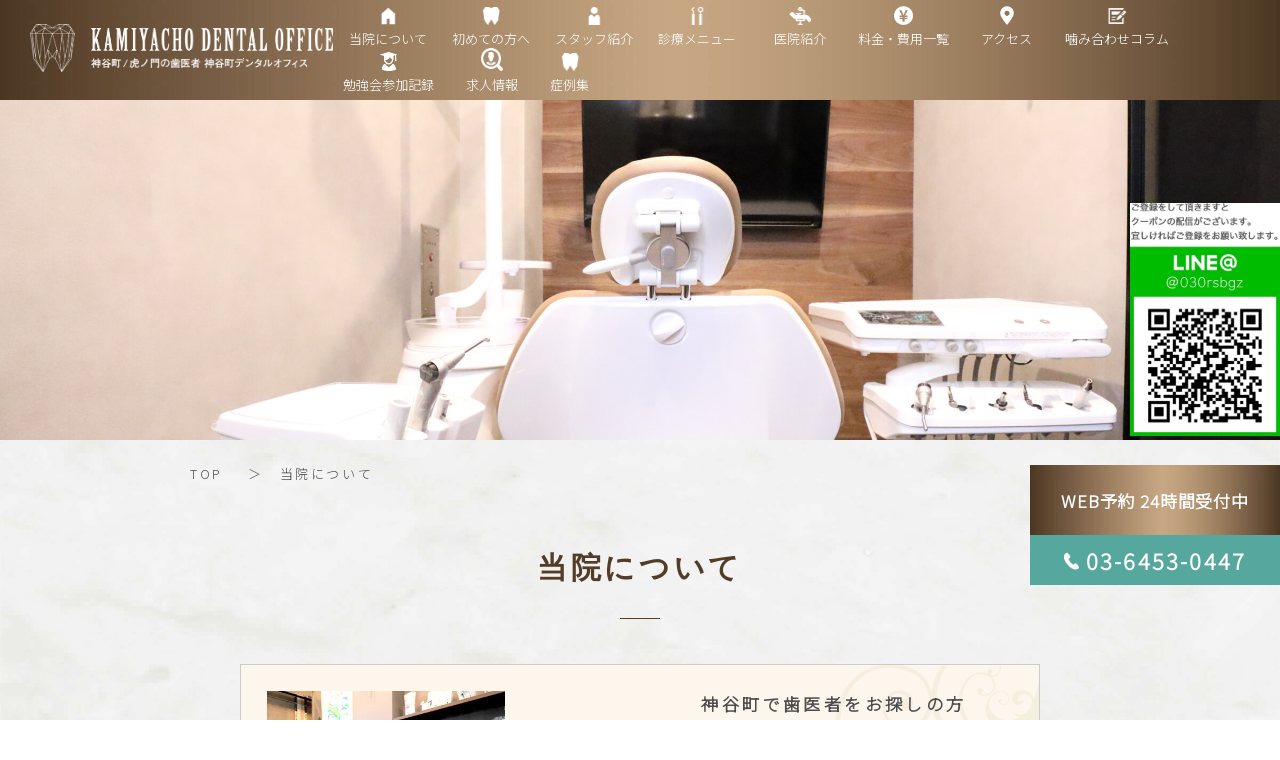

--- FILE ---
content_type: text/html; charset=UTF-8
request_url: https://www.kamiyacho-dental.com/about.html
body_size: 12583
content:
<!doctype html>
<html><!-- InstanceBegin template="/Templates/sub.dwt" codeOutsideHTMLIsLocked="false" -->
<head>
<meta charset="UTF-8">
<meta name="viewport" content="width=device-width, initial-scale=1">
<!-- Google Tag Manager -->
<script>(function(w,d,s,l,i){w[l]=w[l]||[];w[l].push({'gtm.start':
new Date().getTime(),event:'gtm.js'});var f=d.getElementsByTagName(s)[0],
j=d.createElement(s),dl=l!='dataLayer'?'&l='+l:'';j.async=true;j.src=
'https://www.googletagmanager.com/gtm.js?id='+i+dl;f.parentNode.insertBefore(j,f);
})(window,document,'script','dataLayer','GTM-5JGMSJV');</script>
<!-- End Google Tag Manager -->
<!-- Google tag (gtag.js) -->
<script async src="https://www.googletagmanager.com/gtag/js?id=AW-966166627"></script>
<script>
  window.dataLayer = window.dataLayer || [];
  function gtag(){dataLayer.push(arguments);}
  gtag('js', new Date());

  gtag('config', 'AW-966166627');
</script>
<!-- InstanceBeginEditable name="doctitle" -->
<title>当院について | 神谷町の歯医者｜神谷町デンタルオフィス｜土日診療</title>
<meta name="description" content="当院の特徴や診療理念を紹介しているページです。神谷町徒歩0分の歯科医院【神谷町デンタルオフィス】は、平日は19時半まで・土日診療・全室個室・清潔な環境で対応しております。虫歯や歯周病を防ぐ予防歯科や噛み合わせ治療を得意としています。WEB予約24時間受付／東京都港区虎ノ門5-12-13 ザイマックス神谷町ビル1階"/>

<!-- InstanceEndEditable -->
 
<link rel="shortcut icon" href="favicon.ico" type="image/vnd.microsoft.icon">
<link rel="icon" href="favicon.ico" type="image/vnd.microsoft.icon">

<link rel="stylesheet" href="css/reset.css">
<link rel="stylesheet" href="css/common.css">
<link rel="stylesheet" href="css/page.css">
<link rel="stylesheet" href="css/page-sp.css">
<link rel="stylesheet" href="css/style.css">
<link rel="stylesheet" href="css/responsive.css">
<link href="https://fonts.googleapis.com/css2?family=Noto+Sans+JP:wght@300&display=swap" rel="stylesheet">
	
<script src="https://ajax.googleapis.com/ajax/libs/jquery/3.3.1/jquery.min.js"></script>
<script src="js/common.js"></script>
<script src="js/fitie.js"></script>

<!-- InstanceBeginEditable name="head" -->
<!-- InstanceEndEditable -->

</head>

<body class="sub">
<!-- Google Tag Manager (noscript) -->
<noscript><iframe src="https://www.googletagmanager.com/ns.html?id=GTM-5JGMSJV"
height="0" width="0" style="display:none;visibility:hidden"></iframe></noscript>
<!-- End Google Tag Manager (noscript) -->
	<header>
		<p class="logo">
			<a href="../">
				<img src="img/common/logo_wt.png" alt="神谷町デンタルオフィス" width="370" class="pc">
				<img src="img/common/logo.png" alt="神谷町デンタルオフィス" width="370" class="sp">
			</a>
		</p>
		<nav>
			<input type="checkbox" id="gnav">
			<label for="gnav">
				<span></span>
				<span></span>
				<span></span>
			</label>
			<ul>
            <li class="sp"><a href="../">TOP</a></li>
				<li><a href="about.html"><img src="img/common/ico_nav01.png" alt="神谷町デンタルオフィスについて" width="22.5"><img src="img/common/ico_nav01_sp.png" alt="神谷町デンタルオフィスについて" width="22.5" class="sp">当院について</a></li>
				<li><a href="first.html"><img src="img/common/ico_nav02.png" alt="初めての方へ" width="22.5"><img src="img/common/ico_nav02_sp.png" alt="神谷町デンタルオフィスについて" width="22.5" class="sp">初めての方へ</a></li>
				<li><a href="staff.html"><img src="img/common/ico_nav03.png" alt="スタッフ紹介" width="22.5"><img src="img/common/ico_nav03_sp.png" alt="神谷町デンタルオフィスについて" width="22.5" class="sp">スタッフ紹介</a></li>
				<li><a href="treatment/"><img src="img/common/ico_nav04.png" alt="診療メニュー" width="22.5"><img src="img/common/ico_nav04_sp.png" alt="神谷町デンタルオフィスについて" width="22.5" class="sp">診療メニュー</a></li>
				<li><a href="clinic.html"><img src="img/common/ico_nav05.png" alt="クリニック紹介" width="22.5"><img src="img/common/ico_nav05_sp.png" alt="神谷町デンタルオフィスについて" width="22.5" class="sp">医院紹介</a></li>
				<li><a href="price.html"><img src="img/common/ico_nav06.png" alt="料金表" width="22.5"><img src="img/common/ico_nav06_sp.png" alt="神谷町デンタルオフィスについて" width="22.5" class="sp">料金・費用一覧</a></li>
				<li><a href="access.html"><img src="img/common/ico_nav07.png" alt="アクセス" width="22.5"><img src="img/common/ico_nav07_sp.png" alt="神谷町デンタルオフィスについて" width="22.5" class="sp">アクセス</a></li>
				<li><a href="column/"><img src="img/common/ico_nav10.png" alt="噛み合わせコラム" width="22.5"><img src="img/common/ico_nav10_sp.png" alt="神谷町デンタルオフィスについて" width="22.5" class="sp">噛み合わせコラム</a></li>
				<li><a href="study-meeting/"><img src="img/common/ico_nav08.png" alt="" width="22.5"><img src="img/common/ico_nav08_sp.png" alt="神谷町デンタルオフィスについて" width="22.5" class="sp">勉強会参加記録</a></li>
                <li><a href="recruit.html"><img src="img/common/ico_nav09.png" alt="" width="22.5"><img src="img/common/ico_nav09_sp.png" alt="求人情報" width="22.5" class="sp">求人情報</a></li>
                <li style="margin-left: -15px;"><a href="casepage/"><img src="img/common/ico_nav02.png" alt="" width="22.5"><img src="img/common/ico_nav02_sp.png" alt="症例集" width="22.5" class="sp">症例集</a></li>
				<li class="sp">平日 9:30~13:00/14:00~19:30<br>土日 9:30~12:30/13:30~17:30</li>
				</ul>
            <p class="glogo sp"><img src="img/common/logo.png" alt="神谷町デンタルオフィス"></p>
		</nav>
	</header>
    
    <p id="yoyaku2" class="pc"><img src="https://www.kamiyacho-dental.com/wp-content/uploads/2021/06/line1.jpg" width="150" height="233.25"></p>
	<style>#yoyaku2{
	position:fixed;
	bottom:250px;
	right:0;
	z-index:10;
		margin-bottom: 30px;
}
@media screen and (max-width: 768px) {
/*タブレット、スマホの場合*/
.pc	{ display:none!important; }
}
	</style>
	
	<ul class="link_wrap pc">
        <a class="linkwrap" href="https://kamiyacho-dental.plum-connect.com/reserve/#/home"  target="_blank" rel="noopener"></a>
		<li class="web">WEB予約 24時間受付中</li>
		<li class="tel">03-6453-0447</li>
	</ul>

	<div class="mv">
	<!-- InstanceBeginEditable name="submain" -->
	  <p><img src="img/common/mv2.jpg" alt="" class="pc">
    <img src="img/common/mv_sp2.jpg" alt="" class="sp"></p>
	<!-- InstanceEndEditable --></div>
	<!-- /mv -->

	<main>
		<article>
			<ul itemscope itemtype="http://schema.org/BreadcrumbList" class="pankuzu">
				<li itemscope itemprop="itemListElement" itemtype="http://schema.org/ListItem"><a itemprop="item" href="../"><span itemprop="name">TOP</span></a>
                <meta itemprop="position" content="1" />
                </li>
                <!-- InstanceBeginEditable name="pankuzu" -->
				<li itemscope itemprop="itemListElement" itemtype="http://schema.org/ListItem"><a itemprop="item" href="about.html"><span itemprop="name">当院について</span></a><meta itemprop="position" content="2" />
                </li>
                <!-- InstanceEndEditable -->
			</ul><!-- /pankuzu -->
		</article>
		<!-- InstanceBeginEditable name="sub_main" -->
        <h1>当院について</h1>
        
        <div class="cta_box short">
            <div class="flex_wrap">
                <div class="img">
                    <picture>
                    <source srcset="https://www.kamiyacho-dental.com/img/common/webp/cta_img1.webp" type="image/webp">
                    <img src="https://www.kamiyacho-dental.com/img/common/cta_img1.jpg" loading="lazy" width="" height="" alt="神谷町の歯医者「神谷町デンタルオフィス」">
                    </picture>
                </div>
                <div class="text yoyaku_wrap">
                    <p class="point_text">神谷町で歯医者をお探しの方<br>ご予約・ご相談はお気軽にどうぞ ▼</p>
                    <p class="tell_link"><a href="tel:03-6453-0447"><span>受付時間 9:30〜19:30</span>03-6453-0447</a></p>
                    <a href="https://kamiyacho-dental.plum-connect.com/reserve/#/home" target="_blank" rel="noopener noreferrer" class="btn">24時間WEB予約</a>
                </div>
            </div>
        </div>
        
        <section>
      <h2>診療理念</h2>
      <p><img src="img/about/000.jpg" alt="神谷町デンタルオフィスの当院について"/></p>
      <div class="concept_wrap">
          <p class="text_01">「患者様とコミュニケーションを取り、<br class="sp">納得のいく治療を選択していただく」</p>
          <p>当院では患者様とコミュニケーションを取り、納得のいく治療を選択していただくことを理念として掲げております。具体的な診療内容としましては、「咬合」「予防」というジャンルに力を入れており、例えば虫歯を治して詰め物や被せ物をした後、矯正をした後、咬合していなければ歯としての機能は果たせません。歯にとっての機能は「咬む」ことなので、当院ではこれを第一に考えております。</p>
          <p>虫歯治療や矯正をしたことで咬み合わせが不安定になってしまった方はぜひご相談ください。限られたお時間の中での診療をご希望の方には即日修復が可能な治療プランもご用意させていただいております。</p>
          <p>また、治療後の歯を一生守っていくためには包括的な「予防」が必要になります。
ご自身の歯を一生使えるように、口腔内の健康を守るお手伝いをさせてください。来てよかった、と思っていただけるよう尽力いたします。</p>
          </div>     
</section>
    
<section>    
    <div class="concept_wrap">
        <h2 class="mb0">当院の3つの特徴</h2>
                <div class="box">
                        <p><span>01</span></p>
                        <h3>噛み合わせ治療を兼ねた<br class="sp">「精密な矯正治療」</h3>
                        <p><img src="img/about/001.jpg" /></p>
                        <p>歯を理想的な位置に並べつつ、「咬む」という機能的にも調和しているという二面性を目的とした治療になります。歯にとっての機能は「並ぶこと」や「綺麗なこと」そのものではなく、「咬むこと」
        です。綺麗な見た目に整えただけで咬んでいなければ意味がありません。</p>
                <h4>正確かつ無駄のない診断・治療</h4>
                <p>正しい情報・資料がなければその後の診断が誤ったものになってしまい、誤った治療に繋がってしまいます。正確かつ無駄のない診断・治療を行うために、当院ではご来院していただたいた患者様への問診・検査を細かく行っております。</p>
                <p>お悩みのことなど詳しくお話をお伺いさせて頂き、ご希望次第でレントゲン・CT・セファロ・光学印象機器・MRIなど用いて徹底的に検査させていただいた上で治療させて頂きます。</p>
                    <div class="box_brown">
                    <p class="text">矯正治療を<br class="sp">検討している患者様へ</p>
                    <p>予防治療等、技術が発達していくにつれてどんどん虫歯が少なく、歯が残る時代になってきています。その反面、「歯が残る」という理由が、「歯周病」という疾患を増やしてしまうことの一端を担っています。また歯周病は、現代の歯科界において歯を抜くことの原因の１位をしめています。</p>
                    <p>「綺麗に並べたい」「よく咬めるようになりたい」と考えている患者様にはもちろん矯正治療を推奨しますが、「将来歯を残したい」「生涯自分の歯を使って食事がしたい」と考えられている患者様にも強く推奨させて頂いております。</p>
                    </div>
                </div>
        </div>
        
        <div class="box mt50">
            	<p><span>02</span></p>
                <h3>歯の予防を推進する<br class="sp">「歯を守る歯科医院」</h3>
                <p><img src="img/about/002.jpg" /></p>
                <p>「虫歯になったから治す」「歯周病になったから通う」では、数か月～数年後にまた再発してしまい、また通わなくてはなりません。根本的な治療は「そうならないようにすること」です。</p>
		<h4>神谷町デンタルオフィスの予防歯科</h4>
        <p>口腔内の検査、歯ブラシ・フロス指導、クリーニング等、治療計画は歯科医師・衛生士の理想で組ませていただくことが通常の流れかと思います。当院では患者様の口腔内の状況を読み解き、生活背景・時間猶予などを加味し、患者様個人に合った効率的なプランをご提案させて頂いております。</p>
            </div>
        
        <div class="box mt50">
            	<p><span>03</span></p>
                <h3>徹底した院内感染予防と<br class="sp">「安心の滅菌対策」</h3>
                <p><img src="img/about/003.jpg" /></p>
                <p>全席個室のため、不要な接触が避けることができるよう配慮しております。１診療につきタービンなど切削器具は毎回滅菌し、エアロゾル等を考慮し口腔外バキュームを設置しております。また、定期的に換気をし、診察ユニット自体も毎度次亜塩素酸で消毒を行っております。</p>
             <!--   <h4>当院のコロナウイルス感染対策について</h4>
                <p>当院では以上のことを励行し、スタッフ同士も感染予防管理を行いながら、患者様の安全第一にかつ可能な限りお役に立てるよう尽力しております。ご心配な点、ご相談したいことがありましたらお電話で何なりとお尋ね下さい。</p>
                <table class="table_01 d100">
                  <tr>
                    <th >対策1</th>
                    <td>３密を防ぐため診療内容を考慮し、他の患者様と接触が無いよう個室でご案内させて頂いております。</td>
                  </tr>
                  <tr>
                    <th>対策2</th>
                    <td>エアロゾル感染を防ぐために唾液や歯の切削片が空気中に飛び散る恐れのある処置は口腔外バキュームを使用し、飛び散らないよう管理しております。</td>
                  </tr>
                  <tr>
                    <th>対策3</th>
                    <td>診療終了後には滅菌可能な器具は全て高圧高温蒸気滅菌を行い、診療椅子・触れた場所に
ついてはアルコールや次亜塩素酸で消毒しています。</td>
                  </tr>
                  <tr>
                    <th>対策4</th>
                    <td>窓や扉を定期的に開放するなど空気をとどまらせないよう、待合室・診察室ともに十分な換気をこまめに行っております。</td>
                  </tr>
                </table>-->
            </div>
        </section>
        
        
        <section>
			<div class="txt">
          <h2>最短1日で完了！セレックシステム</h2>
				<p><img src="img/clinic/014.jpg" alt="神谷町デンタルオフィスの医院紹介" class="img_center" width="500"></p>
				<p>セレック1Dayトリートメンとは、デジタルでお口の中を記録し、セラミック系統の材質の詰め物や被せ物等を3Dプリンタのような機械で作ることができるシステムです。<br>
					当院で導入しているセレックプライムスキャンでの治療はまだ日本で5％の歯科しか導入しておりません。<br>
					<strong>当院では１日で詰め物や被せ物が完成し装着できる上に、顎の骨や筋肉、それに準じた顎運動などと調和した咬み合わせを追求することができます。</strong></p>
        </section>

		
		
        <section>
			<div class="txt">
          <h2>痛みに配慮した歯科治療</h2>
          <p>当院では歯を治療するうえで感じる「痛み」に配慮した痛くしない歯科治療を提供しております。</p>
          <h3>痛みを感じさせない処置</h3>
          <p><img src="img/about/005.jpg" alt="神谷町デンタルオフィスの痛みを感じさせない処置" /></p>
          <table class="table_01 d100">
          <tr>
            <th>表面麻酔</th>
            <td>冷たいものを使用すると体温との温度差により痛みを感じますので体温に近い37℃にあたためた薬液を使用します。</td>
          </tr>
          <tr>
            <th>極細針の使用</th>
            <td>注射針には細いものと太いものがあります。これは細いもののほうが痛みを感じることが少なくなりますので、細い針を使用して麻酔をおこないます。</td>
          </tr>
          <tr>
            <th>電動浸潤麻酔器</th>
            <td>内蔵のコンピューターが注入速度と圧力を自動的にコントロールします。</td>
          </tr>
        </table>
<!--
        
        <h4>リラックス治療：笑気吸入鎮静法</h4>
        <p><img src="img/about/006.jpg" alt="リラックス治療：笑気吸入鎮静法" /></p>
        <p>笑気ガスは亜酸化窒素(N2O)とも言いい、無色でわずかに甘い香りのある無刺激性のガスです。歯科治療の際は、低濃度の笑気と酸素を混合したガスを吸入します。人のよっては少し眠気が出るかもしれませんが、寝てしまうことはありませんので、治療中の意識はハッキリし、見ることも聞くこともできます。</p>
        <p>そして心身がリラックスし、恐怖心も無くなり、にこやかで楽しい気分になります。更に局所麻酔の併用により、知覚が鈍麻してほとんど痛みを感じなくなります。低濃度の笑気ガスを使用しますので鎮静状態からの回復も早く、何ら人体に支障は生じません。ガスは生体内では変化せず、すみやかに体外へ排出されますので、副作用などの心配もありません。</p>
-->
        </section>

		<section>
		<h2>施設基準について</h2>
		<div class="concept_wrap shisetsukijun">
		<h3>医療安全への取り組み</h3>
			<h4>患者様が安心して安全な医療を<br class="sp">受けられるよう、<br class="sp">医療事故の防止に取り組んでいます。</h4>
<h5>医療安全管理指針</h5>
<ul>
	<li>・患者様が安心して安全な医療を受けられる環境を整えております。</li>
	<li>・医療の質と安全の確保を目的に、職員全体で安全な医療現場を創ります。</li>
</ul>

<h5>当院では、歯科医療に係る<br class="sp">医療安全管理対策について<br class="sp">下記の通り取り組んでいます。</h5>
<ul>
	<li>・医療安全・院内感染対策管理指針の策定、医療機器ならびに医薬品安全管理に関わる指針の策定</li>
	<li>・医療安全対策に係る研修の受講ならび従業員への研修の実施</li>
	<li>・医療事故防止および緊急時対応マニュアルの作成</li>
	<li>・安全な歯科医療環境を提供するための措置、器具等を設置しています<br>
（設置機器等:AED、パルスオキシメーター、酸素、血圧計、救急蘇生キット）</li>
	<li>・医療機器の洗浄、滅菌を徹底するなど、院内感染対策を講じています</li>
	<li>・救急時対応のため医科医療機関と連携</li>
</ul>

		<h3>取り組みについて</h3>
<ul>
	<li>（1）偶発症に対する緊急時の対応、医療事故、感染症対策等の医療安全対策に係る研修を修了した常勤の歯科医師が1名以上配置しています。</li>
	<li>（2）歯科衛生士が1名以上配置しています。</li>
	<li>（3）患者にとって安心で安全な歯科医療環境の提供を行うにつき次の十分な装置・器具等を有しています。<br>
		  <div>・自動体外式除細動器（AED）<br>
			・経皮的酸素飽和度測定器（パルスオキシメーター）<br>
			・酸素（人工呼吸・酸素吸入用のもの）<br>
			・血圧計<br>
			・歯科用吸引装置</div></li>
	<li>（4）診療における偶発症等緊急時に円滑な対応ができるよう、別の医療機関との事前の連携体制が確保しています。</li>
	<li>（5）口腔内で使用する歯科医療機器等について、患者ごとの交換や、専用の機器を用いた洗浄・滅菌処理を徹底する等十分な感染症対策をしています。<br>
		<span>※当院では患者様ごとに使用する機器（ミラー、ピンセットや歯を削る機械等）については個別に滅菌したものを使用し、スタッフ全員が患者さまごとの手袋着用・交換を厳守し、抜歯などの外科的処置・手術などの際は滅菌済み手袋の着用をしております。</span></li>
	<li>（6）感染症患者に対する歯科診療について、ユニットの確保等を含めた診療体制を常時確保しています。</li>
	<li>（7）歯科用吸引装置により、歯科ユニット毎に歯牙の切削や義歯の調整、歯の被せ物の調整等に飛散する細かな物質を吸収できる環境を確保しています。</li>
	<li>（8）当該保険医療機関の見やすい場所に、緊急時における連携保険医療機関との連携方法やその対応および当該医療機関で取り組んでいる院内感染防止対策等、歯科診療に関わる医療安全対策を実施している旨の院内掲示を行っています。</li>
</ul>
		<h3>医療DX推進体制整備加算について</h3>
		<p>当院では令和6年6月の診療報酬改定に伴う、医療DX推進体制整備加算について以下の通り対応を行っています。</p>
<ul>
	<li>1.オンライン請求を行っています。</li>
	<li>2.オンライン資格確認を行う体制を有しています。</li>
	<li>3.電子資格確認を利用して取得した診療情報を、診察室で閲覧又は活用できる体制を有しています。</li>
	<li>4.電子処方せんの発行については現在整備中です。（令和7年3月31日までの経過措置）</li>
	<li>5.電子カルテ情報共有サービスを活用できる体制については現在整備中です。（令和7年9月30日までの経過措置）</li>
	<li>6.マイナンバーカードの健康保険証利用について、お声掛け、ポスター掲示を行っています。</li>
	<li>7.医療DX推進の体制に関する事項および質の高い医療を実施するための十分な情報を取得しおよび活用して診療を行うことについて、当医療機関の見やすい場所およびホームページに掲載しています。</li>
</ul>

			<h3>歯科点数表の初診料の注1に規定する<br class="sp">施設基準（歯初診）</h3>
			<ul>
	<li>・口腔内で使用する歯科医療機器等について、患者様ごとに交換し、専用の機器を用いた洗浄・滅菌処理を徹底する等、十分な院内感染防止対策を講じています。</li>
	<li>・感染症患者様に対する歯科診療に対応する体制を確保しています。</li>
	<li>・歯科外来診療の院内感染防止対策に係る研修を4年に1回以上、定期的に受講している常勤の歯科医師を1名以上配置しています。</li>
	<li>・職員を対象とした院内感染防止対策に係る標準予防策等の院内研修等を実施しています。</li>
	<li>・見やすい場所に、院内感染防止対策を実施している旨の院内掲示を行っています。</li>
	<li>・年に1回、院内感染対策の実施状況等について、様式2の7により地方厚生（支）局長に報告しています。</li>
</ul>
			
			<h3>歯科外来診療医療安全対策加算1<br class="sp">（外安全1）</h3>
			<ul>
	<li>・偶発症に対する緊急時の対応、医療事故対策等の医療安全対策に係る研修を修了した常勤の歯科医師を1名以上配置しています。</li>
	<li>・歯科医師の複数名配置、又は歯科医師と歯科衛生士をそれぞれ1名以上配置しています。</li>
	<li>・患者様にとって安心で安全な歯科医療環境の提供を行うために、十分な装置・器具等を有しています。また、自動体外式除細動器（AED）については、保有していることがわかる院内掲示を行っています。</li>
	<li>・当該保険医療機関の見やすい場所に、歯科診療に係る医療安全管理対策を実施している旨の院内掲示を行っています。</li>
	<li>・歯科外来診療において発生した医療事故、インシデント等を報告・分析し、その改善を実施する体制を整備しています。</li>
	<li>・医療安全管理者を設置しており、歯科医療を担当する保険医療機関です。</li>
	<li>・見やすい場所に、緊急時における連携保健医療機関との連携方法やその対応等、歯科診療に係る医療安全管理対策を実施している旨の院内掲示を行っています。</li>
</ul>
			<h3>歯科訪問診療料の注15に規定する基準<br class="sp">（歯訪診）</h3>
<ul>
<li>直近1ヶ月に歯科訪問診療及び外来で、歯科診療を提供した患者数の割合が95％未満の保険医療機関です。</li>
</ul>
			
			<h3>CAD／CAM冠及び<br class="sp">CAD／CAMインレー（歯CAD）</h3>
			<ul>
	<li>当院では、歯科補綴治療に関する専門知識を持ち3年以上の経験を有する歯科医師を1名以上配置しています。</li>
	<li>歯科用CAD/CAMと呼ばれるコンピュータ支援設計装置を導入し、CAD/CAM冠やCAD/CAMインレーの製作が可能な体制を整えています。</li>
</ul>
			<h3>クラウン・ブリッジ維持管理料（補管）</h3>
			<ul>
	<li>当院では装着した冠（かぶせ物）やブリッジについて、2年間の維持管理に取り組んでいます。</li>
	<li>異常を感じた場合は、早めにご相談ください。</li>
	<li>また、冠やブリッジが外れてしまった場合は、捨てずにご持参ください。</li>
</ul>
			<h3>光学印象（光印象）について</h3>
			<ul>
	<li>デジタル印象採得装置を所持しており、患者さんへの治療も効率的かつ快適です。</li>
</ul>

			<h3>歯科技工士連携1及び<br class="sp">光学印象歯科技工士連携、<br class="sp">歯科技工士連携2<br>（歯技術1、歯技術2）について</h3>
<ul>
	<li>歯科技工士と情報通信機器を用いて連携をとり、質の高い歯科医療を提供致します。</li>
</ul>

			<h3>歯科治療総合医療管理（医管）について</h3>
			<ul>
	<li>全身の健康を考慮し、もしもにそなえて院内にて蘇生キットなどを常備しています。</li>
	<li>また、医療連携がきちんとできており、安心して通院していただける医院です。</li>
</ul>


			<h3>歯周組織再生誘導手術<br class="sp">（GTR）について</h3>
			<ul>
<li>歯周精密検査の結果に基づき歯周組織再生誘導手術（GTR）を行うことができます。</li>
</ul>


		</div>
		</section>	
			
			
        <!-- InstanceEndEditable -->
	</main>
	
	<footer>
		<p class="logo"><a href="../"><img src="img/common/logo.png" alt="神谷町デンタルオフィス" width="433"></a></p>
		<article>
			<div class="left">
				<p class="text">神谷町の歯医者「神谷町デンタルオフィス」</p>
				<p class="text">〒105-0001　東京都港区虎ノ門5-12-13 ザイマックス神谷町ビル1階<br>
				「神谷町駅」1番出口より 徒歩0分<br>
				「虎ノ門ヒルズ駅」A2番出口より 徒歩8分<br>
				「虎ノ門駅」B6番出口より 徒歩12分</p>
				<table class="hour">
                        <tr>
                            <th><img src="img/common/ico_time.png" width="15" height="15">診療時間</th>
                            <th>午前</th>
                            <th>午後</th>
                        </tr>
                        <tr>
                            <td>月〜金</td>
                            <td>9:30~13:00</td>
                            <td>14:00~19:30</td>
                        </tr>
                        <tr>
                            <td>土・日</td>
                            <td>9:30~12:30</td>
                            <td>13:30~17:30</td>
                        </tr>
                        <tr>
                            <td>祝日</td>
                            <td>休診</td>
                            <td>休診</td>
                        </tr>
                    </table>
				<p class="tel"><a href="tel:03-6453-0447"><img src="img/common/ico_tel.png" alt="お電話でのお問い合わせ" width="21">03-6453-0447</a></p>
				<ul>
					<li><a href="recruit.html">求人情報はこちら</a></li>
<!--					<li><a href="../_contact.html">お問い合わせ</a></li>-->
				</ul>
				<p class="bnr">
					<a href="https://www.jidv.org/clinics/%E7%A5%9E%E8%B0%B7%E7%94%BA%E3%83%87%E3%83%B3%E3%82%BF%E3%83%AB%E3%82%AA%E3%83%95%E3%82%A3%E3%82%B9" target="_blank" rel="noopener">
						<img src="img/common/bnr_jidv.jpg" alt="日本歯科医療評価機構 神谷町デンタルオフィスの口コミ" width="370">
					</a>
				</p>
			</div><!-- /left -->
			<div class="right">
				<p><img src="img/common/clinic_img.jpg" alt=""></p>
			</div><!-- /right -->
		</article>
		<!--<div class="map">
        <iframe src="https://www.google.com/maps/embed?pb=!1m18!1m12!1m3!1d3762.5134708756245!2d139.74273849679443!3d35.66273563355071!2m3!1f0!2f0!3f0!3m2!1i1024!2i768!4f13.1!3m3!1m2!1s0x0%3A0xa517027834f5fb20!2z56We6LC355S644OH44Oz44K_44Or44Kq44OV44Kj44K5!5e0!3m2!1sja!2sjp!4v1595386470391!5m2!1sja!2sjp" width="100%" height="400" frameborder="0" style="border:0;" allowfullscreen="" aria-hidden="false" tabindex="0"></iframe>
		</div><!-- /map -->
		<div class="sitemap_pc pc">
		<div class="links">
			<ul>
				<li><a href="../">トップ</a></li>
				<li><a href="about.html">当院について</a></li>
				<li><a href="first.html">初めての方へ</a></li>
				<li><a href="staff.html">スタッフ紹介</a></li>
			</ul>
			<ul>
				<li><a href="treatment/">診療メニュー</a></li>
				<li><a href="treatment/prevention.html">・予防歯科</a></li>
				<li><a href="treatment/bite.html">・噛み合わせ外来</a></li>
				<li><a href="treatment/cerec.html">・1Dayトリートメント</a></li>
				<li><a href="treatment/ortho.html">・矯正歯科</a></li>
				<li><a href="treatment/implant.html">・インプラント</a></li>
			</ul>
			<ul>
				<li><a href="treatment/esthetic.html">・審美歯科</a></li>
				<li><a href="treatment/whitening.html">・ホワイトニング</a></li>
				<li><a href="treatment/decayed.html">・虫歯治療</a></li>
				<li><a href="treatment/perio.html">・歯周病</a></li>
				<li><a href="treatment/kids.html">・小児歯科</a></li>
				<li><a href="treatment/mouthguard.html">・マウスガード</a></li>
				<li><a href="treatment/beauty.html">・美容歯科</a></li>
			</ul>
			<ul>
				<li><a href="clinic.html">医院紹介</a></li>
				<li><a href="price.html">料金・費用一覧</a></li>
				<li><a href="access.html">アクセス</a></li>
				<li><a href="_contact.html">お問い合わせ</a></li>
				<li><a href="recruit.html">求人情報</a></li>
                <li><a href="casepage/">症例集</a></li>
			</ul>
		</div>
			 <p class="copyright"><a href="../">© 神谷町の歯医者｜神谷町デンタルオフィス</a></p>
		</div><!-- /sitemap -->
		<div class="sitemap sp_menu">
			<ul>
				<li><a href="../">トップ</a></li>
				<li><a href="about.html">当院について</a></li>
				<li><a href="first.html">初めての方へ</a></li>
				<li><a href="staff.html">スタッフ紹介</a></li>
				<li><a href="treatment/">診療メニュー</a></li>
				<li><a href="clinic.html">医院紹介</a></li>
				<li><a href="price.html">料金・費用一覧</a></li>
				<li><a href="access.html">アクセス</a></li>
				<li><a href="_contact.html">お問い合わせ</a></li>
				<li><a href="recruit.html">求人情報</a></li>
                <li><a href="casepage/">症例集</a></li>
			</ul>
			<p class="copyright"><a href="../">© 神谷町の歯医者｜神谷町デンタルオフィス</a></p>
		</div><!-- /sitemap -->
	</footer>
	
	<p class="pagetop"><a href="#"><img src="img/common/pagetop.jpg" alt="ページ上部へ" width="50"></a></p>
	
	
		<ul class="sp_fix">
		<li style="background-color: #b48f46;">
			
		<p style="text-decoration: underline;">
			<a href="tel:03-6453-0447"  style=" padding: 30px 10px 25px 10px;background-color: #b48f46;margin-top: 0px;">
				<img src="img/common/ico_sp01.png" alt="お電話でのお問い合わせ" height="20">お電話
			</a>
            </p>
		</li>
		<li><p style="text-decoration: underline;">
			<a href="https://kamiyacho-dental.plum-connect.com/reserve/#/home" target="_blank" rel="noopener" style=" padding: 37px 10px 11px 10px;margin-top: -18px;">
				<img src="img/common/ico_sp02.png" alt="WEB予約" height="20">初診専用WEB予約
			</a>
            </p>
		</li>
		<li><p style="text-decoration: underline;">
			<a href="https://page.line.me/?openerPlatform=native&openerKey=urlSchema%3Aexternal&accountId=030rsbgz#mst_challenge=JxoYNV-crVe096UYUBpZrDv_GcshSVkSB89TbtAeGuA" target="_blank" rel="noopener" style="padding: 36px 7px 10px 5px;margin-top: -18px;">
				<img src="img/common/ico_sp02.png" alt="WEB予約" height="20">LINE予約
			</a>
            </p>
		</li>
		</ul>
</body>
<!-- InstanceEnd --></html>


--- FILE ---
content_type: text/css
request_url: https://www.kamiyacho-dental.com/css/common.css
body_size: 3255
content:
@charset "UTF-8";
/* CSS Document */

html{font-size: 81.25%;
	font-family: 'Noto Sans JP', sans-serif;
	padding: 0;
	margin: 0;}

body{font-size:1em;
	color:#4d4d4d;
	padding-top: 100px;
	-webkit-text-size-adjust: 100%;}

section,article{
	width:900px;
	margin: 0 auto;}

main{display: block;}

a{color: inherit;transition-duration: .3s;}
.linkwrap{ width: 100%; height: 100%; display: block; position: absolute; top: 0; left: 0; z-index: 10;}

img{max-width: 100%; height: auto;}

.sp{display: none;}
.sp_menu {display: none;}

/*  header-------------------------------------*/
header{display: flex;width: 100%;height: 100px; justify-content: space-between;align-items: center;
	background: url("../img/common/nav_bg.jpg")repeat-y;background-size: 100%;color: #fff;padding: 0 30px;
	position: fixed;top: 0;left: 0;z-index: 1;transition-duration: .3s;}
/*.no-webp header{ background: url("../img/common/nav_bg.jpg")repeat-y;background-size: 100%; }*/
header .logo img{transition-duration: .3s;}
header.is-show{height: 85px;}
header.is-show .logo img{width: 286px;}

header nav li{display: inline-block;min-width: 90px; text-align: center;margin-left: 10px;letter-spacing: 0;}
header nav li img{display: block;margin:0 auto 5px;}

header nav input{display: none;}

.link_en{ position:fixed; top: 9rem; right: 1rem; z-index: 999; }
.link_en img{ width: 35px; height: 35px;}

.link_wrap{ position:fixed; bottom:135px; right:0; width:250px; z-index:999; transition: .5s;}
.link_wrap li{ font-size:17px; font-weight:700; color:#FFF; letter-spacing:0.05em; width:100%; display:flex; justify-content:center; align-items:center; }
.link_wrap li.web{ height:70px;background:url("../img/common/nav_bg.jpg") repeat-y; background-size:100% 100%;}
/*.no-webp .link_wrap li.web{ background:url("../img/common/nav_bg.jpg") repeat-y; background-size:100% 100%; }*/
.link_wrap li.tel{ height:50px; position:relative; background:#56A89F; font-size:22px; letter-spacing:0.1em;}
.link_wrap li.tel:before{ content:""; background: url(../img/common/ico_sp01.png) no-repeat; background-size:contain; width:17px; height:18.5px; margin:0 5px -2px 0; display:inline-block;}
/*.no-webp .link_wrap li.tel:before{ background: url(../img/common/ico_sp01.png) no-repeat; background-size:contain; }*/
.link_wrap:hover{ opacity:0.7;}

/*  footer-------------------------------------*/
footer{padding-top: 100px;}
footer .logo{text-align: center;margin-bottom: 55px;}

footer article{display: flex;justify-content: space-between;margin-bottom: 100px;}
footer article .left,
footer article .right{flex-basis: calc(50% - 20px);}
footer article .left p.text{font-size:13px; line-height:2; margin-bottom:15px; color:#543d28;}

footer .hour{width: 100%;margin-bottom: 30px; margin-top:30px;}
footer .hour tr:first-child th{background: #f2f2f2;}
footer .hour tr:not(:first-child){border-bottom: 1px solid #f2f2f2;}
footer .hour tr th,
footer .hour tr td{padding: 10px 20px;text-align: center;letter-spacing: 0.1em;vertical-align: middle;}
footer .hour tr th:first-child,
footer .hour tr td:first-child{text-align: left;}
footer .hour tr img{vertical-align: middle;margin-right: 5px;}

footer .tel{color: #543d28;font-size: 2.69em;font-family: YuMincho, "Yu Mincho","serif";margin-bottom: 30px;letter-spacing: 0.1em;}
footer .tel img{margin-right: 5px;}

footer article ul{margin-bottom: 30px;}
footer article ul li{display: inline-block;margin-right: 10px;font-size: 0.92em;letter-spacing: 0.2em;}
footer article ul li a{display: block;width: 178px;text-align: center; border: 1px solid #543d28;padding: 10px;
box-sizing: border-box;position: relative;}
footer article ul li a:after{content: "";width: 7px;height: 7px;border: 1px solid;border-color: transparent #543d28 #543d28 transparent;transform: rotate(-45deg);position: absolute;top: calc(50% - 5px);right: 15px;transition-duration: .3s;}
footer article ul li a:hover{background: #543d28;color: #fff;}
footer article ul li a:hover:after{border-color: transparent #fff #fff transparent;}

footer article .bnr a:hover{filter: opacity(.8) brightness(1.1);}

footer article .right p{line-height: 0;}
footer article .right img{width: 100%;height:-webkit-fill-available;object-fit: cover;}

footer .map{filter: grayscale(1);line-height: 0;}

footer .sitemap{color: #fff;background: url("../img/common/nav_bg.jpg")repeat-y;background-size: 100%;padding: 35px 0;}
/*.no-webp footer .sitemap{ background: url("../img/common/nav_bg.jpg")repeat-y;background-size: 100%; }*/
footer .sitemap ul{text-align: center;margin-bottom: 30px;}
footer .sitemap li{display: inline-block;margin: 0 10px;font-size: 0.92em;letter-spacing: 0.2em;}
footer .sitemap li a:hover{text-decoration:underline;}
footer .copyright{text-align: center;font-size: 0.84em;letter-spacing: 0.2em;font-family: YuMincho, "Yu Mincho", "serif";}

footer .sitemap_pc{color: #fff;background: url("../img/common/nav_bg.jpg")repeat-y;background-size: 100%; display: flex;
    justify-content: center;
	flex-flow: column;
    font-size: 0.92em;
    line-height: 2.3;
    padding: 40px 0px 50px;}
/*.no-webp footer .sitemap_pc{ background: url("../img/common/nav_bg.jpg")repeat-y;background-size: 100%; }*/
footer .sitemap_pc div.links {display: flex; flex-flow: row; justify-content: center;}
footer .sitemap_pc ul{text-align: left;margin: 0 20px 30px; display: flex;
    flex-flow: column;}
footer .sitemap_pc li{display: inline-block;margin: 0 10px;font-size: 0.92em;letter-spacing: 0.2em;}
footer .sitemap_pc li a:hover{text-decoration: underline;}


.pagetop{position: fixed;right: 45px;bottom:40px;}
.pagetop a:hover{filter: opacity(.8) brightness(1.1);}

.sp_fix{display: none;}

#link001,
#link002,
#link003,
#link004,
#link005,
#link006,
#link007,
#link008{margin-top:-80px; padding-top:80px;}

.blog_css h1{margin:1.5em auto 2.3em !important;}
.blog_css h1:after{display:none !important;}


/* エラーメッセージの上部を消去 */
div.screen-reader-response{
  display: none;
}
div.wpcf7-validation-errors,
div.wpcf7-acceptance-missing {
	border: 1px solid #F78181; 
}

div.wpcf7-mail-sent-ng,
div.wpcf7-aborted {
	border: 2px solid #ff0000;
}
.wpcf7-response-output,
span.wpcf7-not-valid-tip{color:#F00 !important;
padding-left:1em !important;}

.wpcf7c-conf {
    background-color: #F5F5F5 !important;
    color: black !important;
    border: 1px solid #AEAEAE !important;
}
input:-internal-autofill-selected{
	background-color: #F5F5F5 !important;
}
	
.conference_flex{display: flex;
    justify-content:space-around;}
.conference_flex img{ margin-bottom: 0;}
.conference_flex h3{width:212px; margin-top: 20px;}
.sub main .conference_flex p{width:212px; margin-bottom: 15px;}
.sub main .conference_flex p:not(:last-child){margin-bottom:0;}
@media screen and (max-width:599px){
	body{padding-top: 0;}
	section,article{width: 100%;}
	
	header{ height:59.3px; background: rgba(255,255,255,.7); padding:0 3vw 0;  display:flex; justify-content:flex-start; align-items:center;}
	header .logo{line-height: 0;}
	header .logo img{width:240px;}
	
	nav ul{position: fixed;width: 100%;height: 100%;display: flex;background: url("../img/common/bg.jpg")repeat-y;
		background-size: 100%;flex-wrap: wrap;justify-content: center;align-content: center;top: 0;left: 0;
		z-index: 1;opacity: 0;visibility: hidden;transition-duration: .3s; padding-bottom: 30px;}
/*	.no-webp nav ul{ background: url("../img/common/bg.jpg")repeat-y; background-size: 100%; }*/
	
	nav ul li{display: block;flex-basis: 100%; color: #543d28;font-size: 1.3em; margin-left:0;}
	nav ul li:not(:last-child){margin-bottom: 5vw;}
	nav ul li img{display: none; margin: 0 10px;}
	
	nav .glogo{position: absolute;z-index: 2;top: 3vw;left: 3vw;display: none;}
	nav .glogo img{width:240px;}
	
	header nav label{background: #543d28;position: fixed;top: 0;right: 0;padding:13px 10px 0; font-size:10px;letter-spacing: 0.1em; width:59.3px; height:59.3px; text-align: center;z-index: 2;}
	header nav label span:after{content: "";display: block;width: 100%;height: 1px;background: #fff; margin-bottom:8px; transition-duration: .3s;}
	header nav label:after{content: "MENU";}
	
	header nav input:checked ~ ul{opacity: 1;visibility: visible;}
	header nav input:checked ~ .glogo{display: block;}
	header nav input:checked ~ label:after{content: "CLOSE";}	
	header nav input:checked ~ label span:nth-child(1):after{width: 90%;transform: rotate(30deg)translate(5px, 7px);}
	header nav input:checked ~ label span:nth-child(2):after{width: 90%;transform: rotate(-30deg)translate(1px, 0px);}
	header nav input:checked ~ label span:nth-child(3):after{opacity: 0;}
	
	.link_en{ top: 6rem; }
	
	
	footer{padding-top: 40px;}
	footer .logo{padding: 0 5vw;}
	footer article{display: block;margin-bottom: 0px;}
	footer article .left{padding: 0 5vw;}
	footer .tel{text-align: center;}
	footer article ul li{display: block;margin-right: 0;font-size: 1.07em;}
	footer article ul li a{width: 80vw;margin: auto;padding: 15px 10px;}
	footer article ul li:first-child a{border-bottom: none;}
	footer .bnr{margin-bottom: 30px;}
	footer .bnr a img{width: 100%;}
	
	footer .hour tr th,
	footer .hour tr td{padding: 10px 2.5vw;}
	
	footer article .right p{height: 100%;}
	footer article .right{height: 200px;overflow: hidden;}
	
	footer .sitemap{padding-bottom: 80px;}
	footer .sitemap ul{text-align: left;padding: 0 6vw;}
	footer .sitemap li{display: block;font-size: 1.23em;margin: 0;}
	footer .sitemap li a{display: block;padding: 15px 0;position: relative;}
	footer .sitemap li a:after{content: "";width: 7px;height: 7px;border: 1px solid;border-color: transparent #fff #fff transparent;transform: rotate(-45deg);position: absolute;top: calc(50% - 6px);right: 15px;transition-duration: .3s;}
	footer .sitemap li:not(:last-child){border-bottom: 1px solid #fff;}
	footer .copyright{ letter-spacing:0;}
	
	.pagetop{right: 0;bottom: 70px;}
	.pagetop a img{width: 8vw;}

	.sp_fix{width: 100%; display: flex;background: #543d28;color: #fff;border-top: 1px solid #fff;position: fixed;left: 0;bottom:0;z-index: 20;}
	.sp_fix li{flex-basis: calc(100%/2);text-align: center; font-size: 15px;}
	.sp_fix li:last-child{background-color: #56A89F;}
	.sp_fix li:not(:last-child){border-right: 1px solid #fff;}
	.sp_fix li a{display: block;padding: 20px 10px;font-size: 0.92em;letter-spacing: 0.1em;}
	.sp_fix li a img{display: inline-block; margin: 0 10px -5px;width: 15px!important;}
	footer .logo {margin-bottom: 30px;}
	
#link001,
#link002,
#link003,
#link004,
#link005,
#link006,
#link007,
#link008{margin-top:-40px; padding-top:40px;}
    .conference_flex{display: block;}
	
}

--- FILE ---
content_type: text/css
request_url: https://www.kamiyacho-dental.com/css/page.css
body_size: 6661
content:
@charset "UTF-8";
/* CSS Document */

.sub .mv{width: 100%;height: 340px;overflow: hidden;}
.sub .mv img{width: 100%;height: 100%;object-fit: cover;}

/* pankuzu */
.sub .pankuzu{letter-spacing: 0.2em;margin-bottom: 60px;}
.sub .pankuzu li{display: inline-block;}
.sub .pankuzu li:not(:last-child):after{content: "＞";margin: 0 10px 0 20px;}
.sub .pankuzu li a:hover{text-decoration: underline;}

/* hn */

.sub h1,
.sub h2,
.sub h3{font-family: YuMincho, "Yu Mincho", "Hiragino Mincho ProN", "serif";}

.sub h1{text-align: center;color: #543d28;font-size: 2.3em;font-weight: 600;letter-spacing: 0.12em;;margin-bottom: 45px;}
.sub h1:after{content: "";display: block;width: 40px;height: 1px;background: #543d28;margin: 30px auto 0;}

.sub h2{text-align: center;background: url("../img/common/nav_bg.jpg")repeat-y;background-size: 100%; color: #fff;font-size: 1.76em;font-weight: 500; letter-spacing: 0.2em;padding: 10px;margin-bottom: 40px;}
.sub h2.mb0{margin-bottom:0;}
.sub h3{color: #543d28; font-size: 1.56em;font-weight: 500;letter-spacing: 0.1em;border-bottom: 1px solid;padding-bottom: 10px;margin-bottom: 20px;}
.sub h3.mt:not(:first-child){margin-top:4em;}
/*.sub h4{display: table;text-align: center; min-width: 100px; background: #b48f47;color: #fff;font-weight: 300;font-size: 1.37em; letter-spacing: 0.1em;padding: 4px 10px;margin-bottom: 20px;}*/

.sub h4{display: table;text-align: center; min-width: 100px; background: #b48f47;color: #fff;font-weight: 300;font-size: 1.37em; letter-spacing: 0.1em;padding: 4px 10px;margin: 40px 0px;}


.sub h5{font-size: 1.28em; color: #543d28;letter-spacing: 0.12em;margin: 2em 0 0.8em;}
.sub h5:before{content: "●";margin-right: 2px;}

.sub h2:not(:first-child),
.sub h3:not(:first-child){margin-top: 40px;}
.sub h4:not(:first-child){margin-top: 30px;}


/* common */
.sub section{background: #fff;padding: 45px 50px;position: relative;z-index: 0;margin-bottom: 80px;}
.sub section:after{content: "";width: 100%;height: 75px;background: url("../img/common/shadow.png")no-repeat center bottom;background-size: 100%;position: absolute;left: 0;bottom: -75px;z-index: -1;}

.sub main{background: url("../img/common/bg.jpg");background-size: 100%;padding: 20px 0 90px;position: relative;z-index: 0;}
.sub main:after{content: "";width: 518.5px;height: 561.5px;background: url("../img/common/bg_ill.png")no-repeat;background-size: 100%;position: absolute;right:0;bottom: 0;z-index: -1;}
.sub main p{text-align: justify;letter-spacing: 0.2em;line-height: 2; font-weight:800; font-size:14px;}
.sub main p:not(:last-child){margin-bottom: 20px;}
.sub main ul li{letter-spacing: 0.2em;line-height: 2.15;}


/* BLOCK----------------- */
.sub .block{display:flex;justify-content: space-between;margin-bottom: 40px; margin-top:4em;}
.sub .block > *:first-of-type{margin-right: 40px;}

.sub .block .txt{flex-grow: 1;}

.sub .block .photo{flex-grow: 0;flex-shrink: 0;}
.sub .block .photo img{max-width: none;}
.sub .block .photo p{line-height: 0;overflow: hidden;}

/* TABLE----------------- */
.sub main table{width: 100%; margin-bottom:1em;}
.sub main table tr:not(:last-child){border-bottom: 1px solid #fff;}
.sub main table th,
.sub main table td{background: #f0f0ee;vertical-align: middle;text-align: left;font-weight: 300;padding: 10px 30px;}
	.sub main table td.block{display: block;flex-basis: 50%;align-items: center;border-bottom: 1px solid #fff;padding: 10px 4vw; margin: 0;}
.sub main table td:not(:last-child){border-right: 1px solid #fff;}
.sub main table.fee td{text-align: right;}
.sub main ul.staff_css li {
    font-size: 14px;
}

.sub main table + .note{font-size: 0.92em;margin-top: 10px;}

/* num_list----------------- */
.num_list li{counter-increment: num;padding-left: 0px;text-indent: 0px;}
.num_list li:not(:last-child){margin-bottom: 10px;}
.num_list li:before{content: counter(num);display: inline-flex;justify-content: center;align-items: center;width: 25px;height: 25px;background: #b48f47;color: #fff;font-size: 1.3em;font-family: YuMincho, "Yu Mincho", "Hiragino Mincho ProN", "serif";font-weight: 400;margin-right: 8px;text-indent: 0;letter-spacing: 0;}


/*　contact--------------------------------　*/
.sub .contact .tit{text-align: center;color: #543d28;font-size: 2.3em;font-weight: 600;letter-spacing: 0.12em;;margin-bottom: 50px;font-family: YuMincho, "Yu Mincho", "Hiragino Mincho ProN", "serif";line-height: 1;}
.contact .tit:after{content: "";display: block;width: 40px;height: 1px;background: #543d28;margin: 30px auto 0;}

.contact form{display: flex;justify-content: space-between;position: relative;}
.contact form .left,
.contact form .right{flex-basis: calc(50% - 20px);}
.contact .left input,
.contact textarea{display: block;padding: 10px;border: none;border-radius: 0;outline: none;
	-webkit-appearance: none;-moz-appearance: none;appearance: none;resize: none;box-sizing: border-box;
	letter-spacing: 0.1em;color: #4d4d4d;}
.contact .left input{display: inline-block;width: 100%;}
.contact textarea{width: 100%;height: 100%;font-weight: 300;font-family: 'Noto Sans JP', sans-serif;}

.contact .left {margin-bottom: 70px;}
.contact .submit {position: absolute;left: 0;bottom: 0;}
.contact .submit p{display: inline-block;width: 180px;text-align: center;margin-right: 15px;position: relative;}
main .contact .submit p{margin-bottom: 0;}
.contact .submit p:after{content: "";width: 7px;height: 7px;border: 1px solid;border-color: transparent #543d28 #543d28 transparent;transform: rotate(-45deg);position: absolute;top: calc(50% - 6px);right: 15px;transition-duration: .3s;}
.contact .submit input{display: block;width: 100%; color: #543d28; background: none;border: 1px solid;padding: 10px;cursor: pointer;letter-spacing: 0.2em;transition-duration: .3s;}
.contact .submit p:hover input{background: #543d28;color: #fff;}
.contact .submit p:hover:after{border-color: transparent #fff #fff transparent;}

.contact input::placeholder,.contact textarea::placeholder{color: #c6c6c6;}
.contact input:-ms-input-placeholder,
.contact textarea:-ms-input-placeholder{color:#c6c6c6;}/* IE */
.contact input::-ms-input-placeholder,
.contact textarea::-ms-input-placeholder{color:#c6c6c6;}/* Edge */

.contact .left p{background: #fff;padding-left: 30px;position: relative;}
.contact .name:before,
.contact .mail:before,
.contact .tel:before{content: "";width: 18px;height: 21px;position: absolute;top: 8px;left: 10px;}
.contact .name:before{background: url("../img/common/ico_contact01.png")no-repeat;background-size: 100%;}
.contact .mail:before{background: url("../img/common/ico_contact02.png")no-repeat;background-size: 100%;}
.contact .tel:before{background: url("../img/common/ico_contact03.png")no-repeat;background-size: 100%;}

/*共有css*/
.sub main table.table_main th{background:#E4D9C8; text-align:center;}
.sub main table.table_main th,
.sub main table.table_main td{padding:15px 20px; font-size:1em;}
.sub main ul.list li:before{content:"■"; color:#92765E; top:0; left:0; padding-right:10px;}
.sub main ul.list li{margin-bottom:0.6em; letter-spacing:0.06vw;}
.img_center{margin:0 auto; display:block;}

/*当院について*/
.box50_wrap .box{width:50%; float:left; box-sizing:border-box; padding:0 20px; position:relative;}
.sub main .box50_wrap h3,
.sub main .box h3{padding-left:70px; font-size:2.1em; letter-spacing:0.1vw; margin-bottom:15px; margin-top:2em;}
.box50_wrap{margin-bottom:4em;}
.box50_wrap p span{position:absolute; top:-20px; left:35px; font-size:2.5em; font-weight:400;}
.box p span{position:absolute; top:-20px; left:35px; font-size:2.5em; font-weight:400;}
.box{width:100%; box-sizing:border-box; padding:0 20px; position:relative;}

.sub main table.table_01 th,.sub main  table.table_01 td{font-size:14px; padding:1em 1.2em; line-height:2em;}
.sub main table.table_01 th{width:20%; background:#E4D9C8; text-align:center;}
.sub main .concept_wrap p.text_01{font-size:1.7em; font-weight:bold; color:#543d28; letter-spacing:0.05rem;}
p span.red{color:#F00;}
.box_brown{padding:2em 2em 2em; background:#FAF8F4; box-sizing:border-box; border:#DDCEB3 3px solid;}
.box_brown p{font-weight:bold; color:#543d28;}
.sub main .box_brown p.text{background:#543d28; color:#FFF; font-size:1.5em; padding:5px 20px; letter-spacing:0.2vw;}
strong{border-bottom:#b48f47 2px solid;}
.mt50{margin-top:3em;}

/*アクセス*/
.sub main table.table_time th,
.sub main table.table_time td{padding:10px; font-size:15px; text-align:center;}
.sub main table td.text_s{font-size:0.8vw;}
.sub main table.table_time th,
.sub main table.table_case th{background-color:#E4D9C8;}
.sub main table.table_case th,
.sub main table.table_case td{text-align:center; padding:8px;}

.treatment_css .treatment .wrap h3{
	padding-left:0; color:#FFF; margin:0; border-bottom:none;}
.treatment_css .treatment .wrap p{font-size:13px;}
.treatment_css .treatment .wrap .box{padding:0;}

.sub main .flow_css h2{margin-bottom:0.5em;}
.sub main .flow_css h3{font-size:1.2em; padding-left:0!important;}
.sub main .flow_css .box img{width:100%;}

section .block div h3{
	width: 380px;
}

.cp_actab {
	position: relative;
	overflow: hidden;
	width: 100%;
	margin-bottom: 1px;
	color: #ffffff;
}
.cp_actab input {
	position: absolute;
	z-index: -1;
	opacity: 0;
}
.cp_actab label {
	font-weight: bold;
	line-height: 3;
	position: relative;
	display: block;
	padding: 0 0 0 1em;
	margin: 0 0 1px 0;
	cursor: pointer;
	background: #1b2538;
}
.cp_actab .cp_actab-content {
	overflow: hidden;
	max-height: 0;
	-webkit-transition: max-height 0.35s;
	transition: max-height 0.35s;
}

.cp_actab .cp_actab-content h4 {
	margin-top: 1em!important;
}

.cp_actab .cp_actab-content p {
	margin: 1em;
    color: #4d4d4d;
}
/* :checked */
/*max-height: 120em;*/
.cp_actab input:checked ~ .cp_actab-content {
	max-height: 350em;
}
/* Icon */
.cp_actab label::after {
	line-height: 3;
	position: absolute;
	top: 0;
	right: 0;
	display: block;
	width: 3em;
	height: 3em;
	-webkit-transition: all 0.35s;
	transition: all 0.35s;
	text-align: center;
}
.cp_qa .cp_actab input[type=checkbox] + label::after {
	content: '▼';
}
.cp_qa .cp_actab input[type=checkbox]:checked + label::after {
	-webkit-transform: rotateX(180deg);
	transform: rotateX(180deg);
}

.content-img img {
  width:100%;
  padding: 10px;
}

.card-2 {
  position: relative;
  width: 20em;
  margin: 0 auto;
  border: 0.5px solid #e9eaea;
  border-radius: 3px;
  transition: 0.3s;
}

/*
.card-2::after {
  position: absolute;
  top: 0;
  left: 0;
  padding: 0.2em 0.8em;
  font-size: 0.8rem;
  color: #fff;
  content: 'NEW';
  background: #00b5ad;
}
*/

/*
.card-2:hover {
  opacity: 0.6;
}
*/

.content-img {
  text-align: center;
}

.content-text{
    padding: 1.5em;
}


.content-1,
.content-2 {
  position: relative;
  padding: 0.6em 0.3em;
  margin: 0;
  font-size: 0.6em;
}

.content-2 {
  font-size: 0.7em;
}

.content-2::after {
  position: absolute;
  top: 0;
  left: 0.4em;
  width: 15px;
  height: 1.5px;
  content: '';
  background: #666;
}

.sub .card-2 .btn a {
    display: inline-block!important;
    width: 50px!important;
    min-width: 200px!important;
    color: #543d28;
    text-align: center;
    border: 1px solid #543d28;
/*    padding: 15px 50px!important;*/
    box-sizing: border-box!important;
    position: relative;
    letter-spacing: 0.2em;
    margin: 0 auto;
}

.sub .card-2 .btn a:hover{
    color:white;
}

.flex {
	display: flex;
	justify-content: space-between;
}

.case_img02 {
	width: 45%;
	margin: auto;
	margin-bottom: 5px;
}

.flex_box{
    display: flex;
}

@media screen and (max-width:768px){
    .flex_box{
    flex-wrap: wrap;
}
}

.num{
    font-size: 1.5rem;
    font-weight: 900!important;
    font-family: none;
    color: #222;
    
}

.tag{
    display: table;
    text-align: center;
    min-width: 100px;
    background: #b48f47;
    color: #fff;
    font-weight: 300;
    font-size: 1.37em;
    letter-spacing: 0.1em;
    padding: 4px 10px;
    margin: 40px 0px;
}

.sub main p.mt20 {
    margin-top: 20px;
}
/*group*/

.group .logo{text-align: center;margin-bottom: 55px;}

.group article{display: flex;justify-content: space-between;margin-bottom: 100px; width: 800px;}
.group article .left,
.group article .right{flex-basis: calc(50% - 20px);}
.group article .left p.text{font-size:13px; line-height:2; margin-bottom:15px; color:#543d28;}

.group .hour{width: 100%;margin-bottom: 30px; margin-top:30px;}
.group .hour tr:first-child th{background: #f2f2f2;}
.group .hour tr:not(:first-child){border-bottom: 1px solid #f2f2f2;}
.group .hour tr th,
.group .hour tr td{padding: 10px 20px;text-align: center;letter-spacing: 0.1em;vertical-align: middle;}
.group .hour tr th:first-child,
.group .hour tr td:first-child{text-align: left;}
.group .hour tr img{vertical-align: middle;margin-right: 5px;}

.group .tel{color: #543d28;font-size: 2.69em;font-family: YuMincho, "Yu Mincho","serif";margin-bottom: 30px;letter-spacing: 0.1em;}
.group .tel img{margin-right: 5px;}

.group article ul{margin-bottom: 30px;}
.group article ul li{display: inline-block;margin-right: 10px;font-size: 0.92em;letter-spacing: 0.2em;}
.group article ul li a{display: block;width: 178px;text-align: center; border: 1px solid #543d28;padding: 10px;
box-sizing: border-box;position: relative;}
.group article ul li a:after{content: "";width: 7px;height: 7px;border: 1px solid;border-color: transparent #543d28 #543d28 transparent;transform: rotate(-45deg);position: absolute;top: calc(50% - 5px);right: 15px;transition-duration: .3s;}
.group article ul li a:hover{background: #543d28;color: #fff;}
.group article ul li a:hover:after{border-color: transparent #fff #fff transparent;}

.group article .bnr a:hover{filter: opacity(.8) brightness(1.1);}

.group article .right p{line-height: 0;}
.group article .right img{width: 100%;height:-webkit-fill-available;object-fit: cover;}

.dr-pic {width: 100%;height: 20rem;display: flex;align-items: center;position: relative;z-index: 0;padding-left: 5rem;margin: 3rem 0 3.5rem;}
.dr-pic.coming {background: url("../img/treatment/bite/016.jpg") no-repeat center/cover;}
.dr-pic h3 {font-size: 3rem;}
.dr-pic h3 + small {display: block;font-size: 1.5rem;font-family: dolce, sans-serif;font-weight: 500;line-height: 1;}
.dr-pic img.dr {width: 23rem;position: absolute;right: 0;bottom: 0;}
.dr-pic .inner p {padding-top: 10px;margin-bottom: 30px;}
.dr-pic:after {content: "";width: 100%;height: 100%;position: absolute;left: 0;top: 0;z-index: -1;background: linear-gradient(to right,#f9f9f9 45%, rgba(249,249,249,0) 90%);}

.flex_box .card-2 .content-text h4{    margin: 0 auto 2rem;}
.flex_box .card-2 .content-text p.recruit{
    height: 350px;
    margin-bottom: 0;
}
.flex_box .card-2 .content-text p.recruit01{
    height: 478px;
    margin-bottom: 0;
}
.flex_box .card-2 .content-text .btn{
    margin-top: 1rem;
}

.video　{margin:0 auto;}
.video video {width:100%;}　

/*20240306*/
h2 span {
    font-size: 40px;
    display: block;
    text-align: center;
    font-family: Optima, 'Marcellus', serif;
    line-height: 1.4;
}
            
section.case>*:last-child{
    margin-bottom: 0 !important; }

.case_category {
    display: flex; 
    justify-content: space-around; 
    flex-wrap: wrap;}

.case_category li {
    width: 48%; 
    background: #f0f0ee; 
    padding: 15px; 
    margin-bottom: 18px;}   

.case_category li h3 {
    margin: 0 0 15px; 
    padding: 5px 0 10px; 
    line-height: 1; 
    font-family: YuMincho, "Yu Mincho", "Hiragino Mincho ProN", "serif";
    text-align: center; 
    font-size: 20px; }
            
img.case {
    max-width: 100%;}            

.case_category a.btn-case {
    height: 50px;
    background: #fff;
    font-weight: 500;
    display: flex;
    justify-content: center;
    align-items: center;
    box-shadow: 3px 3px 7px 0px rgba(0,0,0,0.25);
    position: relative;
    margin: 10px 0 5px;    
    width: 100%;
    text-align: center;}

.sec-faq .gray-wrap h3{
	background: url(../img/common/nav_bg.jpg) repeat-y;
    width: 100%;
    height: 5.5rem;
    font-size: 1.8rem;
    color: #fff;
    font-weight: 600;
    display: flex;
    justify-content: center;
    align-items: center;
    border-radius: .5rem;
    position: relative;
    margin-bottom: 5rem;
}

.sec-faq .gray-wrap h3:before{
	content: '';
    width: 12rem;
    height: 10.5rem;
    background: url(https://asahi-dent.com/images-implant/common/feature-ttl01.png) no-repeat center bottom / contain;
    position: absolute;
    bottom: 0;
    right: 0;
}

.sec-faq .gray-wrap h3:after{
	content: '';
    width: 0;
    height: 0;
    border-style: solid;
    border-width: 10px 10px 0 10px;
    border-color: #543d28 transparent transparent transparent;
    position: absolute;
    bottom: -10px;
    left: 50%;
    transform: translateX(-50%);
}

.sec-faq .gray-wrap{
	background: #f2f2f2;
    border-radius: .5rem;
    padding: 3rem 3rem 5rem;
    box-shadow: 10px 10px 15px -5px rgb(0 0 0 / 25%);
    position: relative;
    z-index: 0;
    margin-bottom: 4rem;
}

.sec-faq .gray-wrap:before{
	content: '';
    width: calc(100% - 3rem);
    height: calc(100% - 3rem);
    border: solid 1px #beaa78;
    position: absolute;
    top: 50%;
    left: 50%;
    transform: translate(-50%, -50%);
    z-index: -1;
}

.sec-faq .q-list{
	display: flex;
    flex-wrap: wrap;
}

.sec-faq .q-list li{
	width: 11.8rem;
    margin-right: 2.6666rem;
    background: #fff;
    border-radius: .5rem;
    overflow: hidden;
    box-shadow: 10px 10px 15px -5px rgb(0 0 0 / 25%);
    position: relative;
    max-height: 230px;
}

.sec-faq .q-list li a{
	display: block;
    width: 100%;
    padding-top: 0rem;
}

.sec-faq .q-list li:nth-of-type(4n){
	margin-right: 0;
}

.sec-faq .q-list li:nth-of-type(n+5){
	margin-top: 3rem;
}

.sec-faq .q-list li .q-box{
	display: flex;
    justify-content: center;
    flex-wrap: wrap;
}

.sec-faq .q-list li span{
	display: block;
    text-align: center;
    font-weight: 700;
    color: #543d28;
    line-height: 1.5;
    padding: 1rem 1rem 2rem;
    background: url(../img/column/q-list-item01.png) no-repeat center bottom / 15rem;
}

.sec-faq .q-list li img{
	width: 100%;
    display: block;
}

.sec-faq .q-list li a:after{
	content: '';
    width: 2.6rem;
    height: 2.6rem;
    background: url(https://asahi-dent.com/images-implant/common/arrow04.png) no-repeat center / contain;
    position: absolute;
    bottom: 1rem;
    right: 1rem;
}

.sec-faq .gray-wrap + p{
	text-align: center;
    font-size: 1.8rem;
    font-weight: 700;
    color: #beaa78;
    line-height: 2.4;
}

.sec-faq .gray-wrap + p strong{
	font-size: 2.3rem;
    font-weight: 800;
    color: #543d28;
    line-height: 1;
    font-family: YuMincho, "Yu Mincho", "Hiragino Mincho ProN", "serif";
}

/*20250410add about.html施設基準掲載用*/
.sub .shisetsukijun p{letter-spacing: 0.05em;}
.sub .shisetsukijun ul li{
	letter-spacing: 0.02em;
	line-height: 2.2;
}
.sub .shisetsukijun ul li div{
	padding-left: 1.5rem;
}
.sub .shisetsukijun span{
	color:#57A89F
}
.sub .shisetsukijun h4{
	margin: 0;
	text-align: left;
	width: 100%;
}
.sub .shisetsukijun h5:first-of-type{
	margin:1em 0 0.8em;
}

.point_list{ display: flex; justify-content: space-between; flex-wrap: wrap; margin-bottom: .8rem; }
.point_list li{ width: 48%; margin-bottom: .7rem; background: #543d28; border-radius: 90px; text-align: center; padding: .4rem 0; color: #FFF; font-weight: bold; font-size: 14px;}
.tell_link{ text-align: center;}
.tell_link a{ position: relative; font-size: 28px; font-weight: bold; font-family:YuMincho, "Yu Mincho","serif"; color: #543d28; padding-left: 2.5rem; letter-spacing: .2rem; }
.tell_link a:before{ position: absolute; top: 2px; left: 2px; content: ""; width: 25px; height: 25px; background:url("../img/common/ico_tel.png") no-repeat 0 0 /contain; display: inline-block; }
.yoyaku_wrap{ padding-top: 1.5rem;}
.yoyaku_wrap a.btn:before{ padding-right: 1rem; content: ""; width: 28px; height: 28px; background:url("../img/common/calendar.svg") no-repeat 0 0 /contain; display: inline-block; border: none; position: static; transform: none; border-radius: initial;}
.yoyaku_wrap a.btn { width: 475px; max-width: 100%; height: 60px; border-radius: 3rem; margin: 10px auto 0; font-size: 23px; font-weight: bold; letter-spacing: .1rem; color: rgb(255, 255, 255); background-color: #b48f47; display: flex; justify-content: center; align-items: center; text-decoration: none;-webkit-transition: 0.3s ease-in-out; -moz-transition: 0.3s ease-in-out; -o-transition: 0.3s ease-in-out; transition: 0.3s ease-in-out; padding-left: 0;}
.yoyaku_wrap a.btn:hover{ opacity: 1; background: #b7933b87; }
.yoyaku_wrap p { font-size: 17px; font-weight: bold; text-align: center; line-height: 1.8;}

.sub .cta_wrap { position: relative; background: #FDF6EC url("../img/index/webp/bg_ill2.webp")no-repeat 0% 100%/contain; width: 100%; padding: 3rem 0 0; }
.cta_wrap span.text{font-family: YuMincho, "Yu Mincho", "Hiragino Mincho ProN", "serif"; position: absolute; top:-3vw; left: 0; right: 0; margin: auto; font-size: 7vw; color: rgba( 155, 155, 155, 0.2 ); text-align: center; line-height: 1; z-index: 0; letter-spacing: -3px; }
.cta_box{ width: 900px; margin: 0 auto 7rem; padding: 3vw 4rem 5rem; box-sizing: border-box; }
.cta_box h2{font-family: YuMincho, "Yu Mincho", "Hiragino Mincho ProN", "serif"; font-size: 30px; text-align: center; padding: 1rem 0 1rem; margin-bottom: 2rem; letter-spacing: .1rem; }
.cta_box .flex_wrap{ display: flex; justify-content: space-between;}
.cta_box .flex_wrap .img{ width: 40%;}
.cta_box .flex_wrap .text{ width: 60%; padding-left: 2rem; padding-top: 0; box-sizing: border-box; }
.cta_box .flex_wrap .text p{ text-align: left; font-size: 14px; margin-bottom: 1rem; line-height: 2; }

.cta_box.short{ width: 800px; background:#FDF6EC url("../img/index/webp/bg_ill1.webp")no-repeat 100% 100%/contain; padding: 2rem 2rem 1.7rem; margin: 0 auto 6rem; border: #CCC 1px solid; }
.cta_box.short .flex_wrap{ margin: 0;}
.cta_box.short .yoyaku_wrap a.btn{ width: 100%; margin-bottom: 0;}
.cta_box.short .flex_wrap .text .tell_link{ width: 100%; text-align: center; font-size: 17px; }
.cta_box.short .yoyaku_wrap .point_text{ font-size: 17px; line-height: 1.5; text-align: center; }
.cta_box.short .flex_wrap .img,.cta_box.short .flex_wrap .text{ width: 48%; padding: 0; margin-bottom:0; }
.cta_box.short .flex_wrap .img{ display: flex; justify-content: center; width: 365px; height: 215px; overflow: hidden; }
.cta_box.short .flex_wrap .img img{ height: 100%; width: auto; max-width: none; }
.cta_box .tell_link{ position: relative; width: 475px; background: #FFF; margin: 2rem auto 1.5rem; padding-top: .6rem; box-shadow: 0 1px 5px #888; }
.cta_box .tell_link span{ position: absolute; top:-2.4rem; left: 0; right: 0; text-align: center; font-size: 12px; background: url("../img/common/nav_bg.jpg") no-repeat 80% 50%/cover; border: #FFF 1px solid; color: #FFF; width: 90%; border-radius: 1rem; margin: auto; line-height: 1.8; }



--- FILE ---
content_type: text/css
request_url: https://www.kamiyacho-dental.com/css/page-sp.css
body_size: 2857
content:
@charset "UTF-8";
/* CSS Document */

@media screen and (max-width:599px){
	
	.pc{display: none;}
	.sp{display: initial}
	
	/* sub--------------------------- */
	.sub .mv{height: 60vw;}
	.sub .mv p{height: 100%;}
	.sub .mv img{max-width: none;}
	
	.sub main {padding: 10px 4vw 10vw;}
	.sub main:before{height: 50px;background-size: 100% 50px;top: -49px;}
	
	.sub main .content{padding: 6vw;}	
	.sub section{padding: 6vw 4vw;margin-bottom: 10vw;}
	.sub section:after{height: 7.5vw;bottom: -7.5vw;}
	
	.sub .block{flex-wrap: wrap; margin-bottom:12px; margin-top:1em;}
	
	.sub .block > *{flex-basis: 100%;}
	.sub .block > *:first-of-type{margin-right: 0;}
	
	.sub .block .photo{order: 0; margin-bottom: 10px;}
	.sub .block .txt{order: 1; width:100%;}
	.sub .block .photo img{width: 100%;}
	section .block div h3{ width:100%;}
		
	.sub main table tr{display: flex;flex-wrap: wrap;}
	.sub main table tr:not(:last-child){border-bottom: none;}
	.sub main table th,
	.sub main table td{display: flex;flex-basis: 50%;align-items: center;border-bottom: 1px solid #fff;padding: 10px;}
	.sub main table.fee td{justify-content: flex-end;}
	.sub main table td:not(:last-child){border-right: none;}
	
	.contact form{display: block;}
	.contact .left{margin-bottom: 30px;}
	.contact .right{margin-bottom: 30px;}
	.contact textarea{height: 200px;}
	.contact .submit{position: static;display: flex;justify-content: space-between;}
	.contact .submit p{flex-basis: calc(50% - 5px);margin-right: 0;}

/*共有css*/
.sub main p {text-align: justify; letter-spacing: 0.04em; line-height: 1.9; margin-bottom:1em;}
.sub h1 {font-size:2em; margin-bottom:35px;}
.sub h1:after { margin: 20px auto 0;}
.sub h2{margin-bottom:1em; font-size:1.5em; letter-spacing:0.1em;}
.sub h2:not(:first-child), .sub h3:not(:first-child) { margin-top: 20px;}
.sub h3{font-size:1.32em; letter-spacing:0.05vw; margin-bottom:15px;}
.sub h3.mt:not(:first-child) {
    margin-top: 2em;
}
.sub h4{font-size:1.1em; margin-bottom:1em;}
.sub .pankuzu{margin-bottom:25px;}
.sub main ul.pankuzu li {letter-spacing:0.08vw;}
.sub .pankuzu li:not(:last-child):after { margin: 0 10px 0 10px;}
	
.sub main table.table_main th{width:100%; flex-basis:auto; flex-shrink: 0; justify-content: center;}
.sub main table.table_main td{ width:80%; flex-basis:auto; flex-grow: 1; justify-content: center;}
	
.sub main ul.list li:before{padding-right:5px;}
.sub main ul.staff_css li{font-size:13px; line-height:160%; letter-spacing:0;}

/*当院について*/
.box50_wrap .box{width:100%; float:none; padding:0;}
.box50_wrap p span{position:absolute; top:8px; left:10px; font-size:2.5em;}
.box50_wrap h3{padding-left:70px;}
.box50_wrap{margin-bottom:2.5em;}
.sub main table.table_01 th{text-align:center; font-size:13px;}
.sub main table.table_01 td{font-size:13px;}
.concept_wrap p { font-size: 1.1em; letter-spacing: 0.1vw;}
.concept_wrap p.text_01 { font-size: 1.5em;}
 .concept_wrap table.table_01 th {width:4%;}
.sub main .concept_wrap p.text_01{font-size:1.23em; letter-spacing:0;}
.sub main p:not(:last-child) { margin-bottom: 10px;}
.box{padding:0;	}
.sub main .box50_wrap h3, .sub main .box h3 {padding-left: 55px; font-size: 1.3em; margin-top:1.5em;}
.box p span {position: absolute; top: -12px; left: 4px;}
.box_brown{padding:1em;}
.sub main .box_brown p.text{font-size:1.3em;}
.sub main table.d100 th,.sub main table.d100 td{width:100%; display:block; flex-basis:auto;}

	/*アクセス*/
.sub main table.table_time{width:100%; display: table; flex-wrap:auto;}
.sub main table.table_time tr{display: table-row;}
.sub main table.table_time th,
.sub main table.table_time td{padding:8px; font-size:11px; text-align:center; display:table-cell; }

.sub main table.fee th{width:63%; flex-basis:auto; flex-shrink: 0;}
.sub main table.fee td{width:37%; flex-basis:auto; flex-grow: 1;}
.sub .block .photo img.img_small{width:70%; margin:0 auto; display:block;}
    
    
.card-2 {width: 100%;}
/*group*/
	.group{padding-top: 40px;}
	.group .logo{padding: 0 5vw;}
	.group article{display: flex;margin-bottom: 0px; width: 100%;flex-direction: column-reverse!important;}
	.group article .left{padding: 1vw; margin-bottom: 3rem;}
	.group .tel{text-align: center;}
	.group article ul li{display: block;margin-right: 0;font-size: 1.07em;}
	.group article ul li a{width:100%;margin: auto;padding: 15px 10px;}
	.group .bnr{margin-bottom: 30px;}
	.group .bnr a img{width: 100%;}
    .group .hour tr{display: inherit;}
	.group .hour tr th,
	.group .hour tr td{display: revert!important; padding: 10px 2.5vw;}
	
	.group article .right p{height: 100%; }
    .group article .right img{margin-bottom: 1rem;}
	.group article .right{height: 200px;overflow: hidden;}
    .group .tel {font-size: 8vw;}
    
    .tag{
        margin: 20px 0px 0px;
    }
        
    .dr-pic {height: 13.5rem;padding-left: 1.3rem;margin: 2rem 0 2rem;}
    .dr-pic img.dr {width: 11.5rem;height: 15rem;object-fit: cover;object-position: top;}
    .dr-pic .inner p {margin-bottom: 10px;}
    .dr-pic .inner p img {width:140px;}
    .dr-pic h3 {font-size: 1.8rem;}
    .dr-pic h3 + small {font-size: 1rem;}
    
    
    .flex_box .card-2 .content-text h4{margin-top: 0;}   
    .flex_box .card-2 .content-text p.recruit,
    .flex_box .card-2 .content-text p.recruit01{height: auto;}
	
	.sp-implant{
		display: block;
		justify-content: center;
	}
	
/*
	.sub main table .sp-implant{
		width: 100%;
		display: block;
		justify-content: center;
	}
*/
    
	.sub section.sec-faq{
		padding: 6vw 0vw;
	}
	
	.sec-faq .gray-wrap{
		padding: 2rem 2rem 5.5rem;
        margin-bottom: 5rem;
	}
    
	.sec-faq .gray-wrap:before{
		width: calc(100% - 2rem);
        height: calc(100% - 2rem);
	}
	
	.sec-faq .gray-wrap h3{
		font-size: 1.4rem;
        height: 12rem;
        line-height: 1.5;
        justify-content: flex-start;
        padding-left: 1.2rem;
        margin-bottom: 3.8rem;
	}
	
	.sec-faq .gray-wrap h3:before{
		background-position: bottom -.5rem right -3.5rem;
	}
	
	.sec-faq .q-list{
		width: 19rem;
        margin: 0 auto;
        justify-content: space-between;
	}
	
	.sec-faq .q-list li{
		width: 48%;
        margin-right: 0;
	}
	
	.sec-faq .q-list li a{
		padding-top: 0rem;
	}
	
	.sec-faq .q-list li a:after{
		content: none;
	}
	
	.sec-faq .q-list li .q-box{
		display: flex;
        justify-content: flex-start;
        flex-wrap: wrap;
        align-items: center;
        flex-direction: column-reverse;
	}
	
	.sec-faq .q-list li span{
		padding: 1rem 1rem 2rem;
		font-size: .8rem;
        background-image: url(../img/column/q-list-item02.png);
        background-size: 22rem;
        margin-bottom: .5rem;
        margin-bottom: .5rem;
	}
	
	.sec-faq .q-list li img{
		width: 100%;
        height: 6rem;
        object-fit: cover;
        object-position: center;
	}
	
	.sec-faq .q-list li:nth-of-type(n+2){
		margin-top: 3rem;
	}
	
	.sec-faq .q-list li:nth-of-type(2){
		margin-top: 0rem;
	}
	
	.sec-faq .gray-wrap + p{
		font-size: 1.2rem;
	}
	
	.sec-faq .gray-wrap + p strong:nth-of-type(1){
		display: block;
        text-align: center;
        line-height: 1.4;
	}
	
	.sec-faq .gray-wrap + p strong{
		font-size: 1.8rem;
	}
    
    .sub .cta_wrap{ padding: 1.2rem 0 0; }
    .tell_link a{ padding-left: 2.5rem;}
    .point_list li{ width: 49%; font-size: 12px; letter-spacing: 0;}
    .yoyaku_wrap{ padding-top: 0rem;}
    .yoyaku_wrap p { font-size: 14px; line-height: 1.7;}
    .yoyaku_wrap .point_text{ font-size: 17px;}
    .tell_link a{ padding-left: 2rem;}
    .cta_box .flex_wrap .img{ width: 100%; margin-bottom: 1rem; }
	.cta_wrap span.text{ top:-.8rem; font-size:2rem ; text-align: center; letter-spacing: 0; }
    .cta_box{ width: 100%; padding: 1.5rem 1.5rem 3.5rem; margin-bottom: 4rem; }
    .cta_box h2{ font-size: 20px; padding: .7rem 0; margin-bottom: 1.5rem; line-height: 1.5; }
    .cta_box .flex_wrap{ display: block; margin-bottom: 0;}
    .cta_box .flex_wrap .text{ width: 100%; padding-left: 0; }
    .cta_box .flex_wrap .text p{ font-size: 13px; line-height: 1.8; letter-spacing: .03rem; }
    .cta_box .tell_link{ width: 90%;  margin: 1.5rem auto 1rem; padding-top: .8rem; padding-bottom: 0.2rem}
    .cta_box .tell_link span{ font-size: 11px; top:-2.2rem; letter-spacing: .1rem; }
    .cta_box .tell_link a{ font-size: 20px;}
    .cta_box .tell_link a:before{ width: 19px; height: 19px; top:1px; }
    .cta_box .yoyaku_wrap a.btn{ width: 90%; height: 47px; font-size: 17px; padding-left: 0; }
    .yoyaku_wrap a.btn:before{ width: 21px; height: 21px;}
    .yoyaku_wrap a.btn:after{ top:2rem; width: 2rem; }
    .cta_box.short{ width:100%; padding: 1.5rem; margin: 0 auto 4rem; }
    .cta_box.short .yoyaku_wrap .point_text{ font-size: 15px; line-height: 1.5;}
    .cta_box.short .flex_wrap .img,.cta_box.short .flex_wrap .text{ width: 100%; margin-top: .5rem; }
    .cta_box.short .flex_wrap .img{ width: 100%; height: auto;  margin: 0 auto .7rem;}
    .cta_box.short .flex_wrap .img img{ width: 100%; height: auto;}
}

/*20250617add 症例ページ調整用*/
.sub main .table_case th,.sub main .table_case td{
	justify-content: center;
}


--- FILE ---
content_type: text/css
request_url: https://www.kamiyacho-dental.com/css/style.css
body_size: 5851
content:
@charset "UTF-8";
/* CSS Document */

/* common------------ */
.top h1{font-size:1.2em; margin-bottom:1em; color: #543d28; font-family: YuMincho, "Yu Mincho","serif";}
.eng{font-family: "Times New Roman", Times, "serif";font-style: italic;}
.min{ font-family:font-family: "YuMincho", "Yu Mincho","serif";}

.btn a{display: inline-block;min-width: 390px;color: #543d28; text-align: center; border: 1px solid #543d28;
	padding: 15px 50px;box-sizing: border-box;position: relative;letter-spacing: 0.2em;}
.btn a:after{content: "";width: 7px;height: 7px;border: 1px solid;border-color: transparent #543d28 #543d28 transparent;transform: rotate(-45deg);position: absolute;top: calc(50% - 5px);right: 15px;transition-duration: .3s;}
.btn a:hover{background: #543d28;color: #fff;}
.btn a:hover:after{border-color: transparent #fff #fff transparent;}
.sub .btn a{width: 300px;padding: 8px 30px; margin:1em 0;}
/* mv----------------- */
.top .mv{position: relative;height: 700px;overflow: hidden;}
.top div.mv2{background-size: contain;height: 900px;}
.mv{position: relative;}
.top .mv:before{content:"";width: 540px;height: 602px;background: url("../img/index/webp/mv_bg.webp")no-repeat;background-size: 100%;position: absolute;top: 0;left: 0;}
.no-webp.top .mv:before{ background: url("../img/index/mv_bg.png")no-repeat;background-size: 100%; }
.top .mv .txt{font-size: 3.69em;color: #543d28;letter-spacing: 0.05em;position: absolute;top: 50%;left: 7vw;transform: translateY(-50%);}

.mv .yoyaku{color:#543d28;font-size: 1.07em;position:fixed;top: 50%;right: 0;transform: translateY(-50%);
	writing-mode:vertical-rl;-webkit-text-orientation: upright;text-orientation: upright; z-index:10; background:#FFF;}
.mv .yoyaku a{display: block;padding: 25px 25px;letter-spacing: 0.2em;border-left: 1px solid #d9c7a3;}
.mv .yoyaku a:hover{opacity: .5;}
.mv .yoyaku img{margin-bottom: 5px; width:15px; height:15px;}
.top .mv ul.slider{height: 100%;z-index: -1;}
.top .mv ul li img{width: 100%;height: 100%;object-fit: cover;}
.top .mv .slick-slide img.sp{display: none;}

.top .mv .slick-slider .slick-track,
.top .mv .slick-slider .slick-list{height: 100%;}

.top .mv .slick-dots{position: absolute;left: 50%; bottom: 80px;transform: translateX(-50%);}
.top .mv .slick-dots li{display: inline-block;margin: 0 2.5px;}
.top .mv .slick-dots li button{background: #fff;
    border: none;padding: 0;border-radius: 0;outline: none;
	-webkit-appearance: none;-moz-appearance: none;appearance: none;
	overflow: hidden;width: 20px;height: 2.5px;text-indent: -30px;}
.top .mv .slick-dots li.slick-active button{background: #b48f47;}

/* info----------------- */
.top .info{display: flex; justify-content: center;background: url("../img/common/webp/bg.webp")repeat-y;
	background-size: 100%;}
.no-webp.top .info{ background: url("../img/common/bg.jpg")repeat-y; background-size: 100%; }

.top .info .box{flex-basis: 480px;width: 480px; flex-grow: 0;flex-shrink: 0; background: #fff;padding: 50px;margin: 0 20px;transform: translateY(-70px);position: relative;}

.top .info .hour{width: 100%;margin-bottom: 25px;}
.top .info .hour tr:first-child th{background: #f2f2f2;}
.top .info .hour tr:not(:first-child){border-bottom: 1px solid #f2f2f2;}
.top .info .hour tr th,
.top .info .hour tr td{padding: 10px 20px;text-align: center;letter-spacing: 0.1em;vertical-align: middle;}
.top .info .hour tr th:first-child,
.top .info .hour tr td:first-child{text-align: left;}
.top .info .hour tr img{vertical-align: middle;margin-right: 5px;}

.top .info .box .news{display: flex;align-items: center;margin-bottom: 30px;}
.top .info .box .news .eng{color: #543d28;font-size: 1.69em;flex-shrink: 0;margin-right: 20px;letter-spacing: 0.1em;}
.top .info .box .news .entry{white-space: nowrap;overflow: hidden;text-overflow: ellipsis;letter-spacing: 0em;}
.top .info .box .news .entry a{text-decoration: underline;}
.top .info .box .news .entry a:hover{text-decoration: none;}

.top .info .box .tel{color:#543d28;font-size: 2.15em;font-family: YuMincho, "Yu Mincho","serif";
	letter-spacing: 0.075em}
.top .info .box .tel img{margin-right: 10px;vertical-align: -4px;}

.top .info .box .map{margin-bottom: 20px;line-height: 0;}
.top .info .box .add,
.top .info .box .near{letter-spacing: 0.2em;}
.top .info .box .add{padding-left: 20px;text-indent: -20px;line-height: 1.76em;}
.top .info .box .add img{margin-right: 5px;vertical-align: middle;}

.top .info .box:after{content: "";width: 100%;height: 60px; background: url("../img/index/webp/shadow_min.webp")no-repeat center bottom;background-size: 100%;position: absolute;left: 0;bottom:-60px;}
.no-webp.top .info .box:after{ background: url("../img/index/shadow_min.png")no-repeat center bottom;background-size: 100%; }

/* prevention----------------- */
.top .prevention {padding: 175px 0;position: relative;z-index: 0;}
.top .prevention article{background: #fff;border: 7px solid #b48f47;padding: 50px 0;position: relative;}
.top .prevention h2{text-align: center;color: #b48f47;font-weight: normal;font-size: 2.46em;letter-spacing: 0.2em;margin-bottom: 40px;}
.top .prevention article p{text-align: center;font-size: 1.07em; letter-spacing: 0.2em;line-height: 2.14;}
.top .prevention article p:not(:last-child){margin-bottom: 1em;}
.top .prevention  article:after{content: "";width: 100%; height: 75px;
	background: url("../img/common/webp/shadow.webp")no-repeat center bottom;background-size: 100%;
	position: absolute;left: 0;bottom: -75px;}
.no-webp.top .prevention  article:after{ background: url("../img/common/shadow.png")no-repeat center bottom;background-size: 100%; }

.top .prevention .btn{margin-top: 45px;}
.top .prevention:before{content: "";width: 100%;height: 300px;background: url("../img/index/webp/prevention.webp")no-repeat;background-size: 100%;background-attachment: fixed;position: absolute;top: 0;left: 0;z-index: -1;}
.no-webp.top .prevention:before{ background: url("../img/index/prevention.jpg")no-repeat;background-size: 100%;background-attachment: fixed; }

/* greeting----------------- */
.top .greeting{background: url("../img/index/webp/greeting.webp")no-repeat;background-size: inherit;color: #fff;
	padding: 90px 0 75px;}
.no-webp.top .greeting{ background: url("../img/index/greeting.jpg")no-repeat;background-size: inherit; }
.top .greeting h2{font-weight: normal;font-size: 1.23em;letter-spacing: 0.12em;margin-bottom: 30px;}
.top .greeting h2 span{display: block;font-size: 2.75em;margin-bottom: 15px;letter-spacing: 0.1em;}
.top .greeting h2:after{content: "";display: block;width: 40px;height: 1px;background: #fff;margin-top: 30px;}
.top .greeting div{width: 526px;text-align: justify;font-size: 1.07em;letter-spacing: 0.12em;line-height: 2;}
.top .greeting div p{margin-bottom: 1em;}

/* feature----------------- */
.top .bg{background: url("../img/common/webp/bg.webp")repeat-y;background-size: 100%; padding: 0 0 95px;}
.no-webp.top .bg{ background: url("../img/common/bg.jpg")repeat-y;background-size: 100%; }

.top .feature{background: #fff;padding: 50px;transform: translateY(-120px);position: relative;margin-bottom: -50px;}
.top .feature:after{content: "";width: 100%; height: 75px;
	background: url("../img/common/webp/shadow.webp")no-repeat center bottom;background-size: 100%;
	position: absolute;left: 0;bottom: -75px;}
.no-webp.top .feature:after{ background: url("../img/common/shadow.png")no-repeat center bottom;background-size: 100%; }
.top .feature h2{text-align: center;color: #543d28;font-weight: normal;font-size: 1.23em;
	letter-spacing: 0.12em;margin-bottom: 20px;}
.top .feature h2 span{font-size: 2.5em;letter-spacing: 0.1em;margin-right: 20px;}
.top .feature .btn{text-align: center;}
.top .feature .in{display: flex;justify-content: space-between;margin-bottom: 30px; width: 100%;}
.top .feature .in .box{flex-basis: calc(100%/3 - 80px/3);}
.top .feature .in .box p{margin-bottom: 10px;line-height: 1;}
.top .feature h3{text-align: center;color: #b48f47;font-size: 1.38em;letter-spacing: 0.2em;}
.top .feature h3.special{font-size: 1em;}

/* staff----------------- */
.top .staff{position: relative;padding: 95px 0;}
.top .staff:before{content: "";width: 518px;height: 560px;background: url("../img/common/webp/bg_ill.webp")no-repeat;background-size: 100%;position: absolute;top: -80px;right: 0;}
.no-webp.top .staff:before{ background: url("../img/common/bg_ill.png")no-repeat;background-size: 100%; }
.top .staff h2{text-align: center;color: #543d28;font-weight: normal;font-size: 1.23em;margin-bottom: 30px;}
.top .staff h2 span{display: block;font-size: 2.5em;letter-spacing: 0.1em;margin-bottom: 10px;}
.top .staff h2:after{content: "";display: block;width: 40px;height: 1px;background: #543d28;margin: 30px auto 0;}
.top .staff .in{position: relative;z-index: 0;}
.top .staff .box{width: 48vw;background: #fff;margin-left: auto;padding: 50px;
	position: absolute;right: 0;bottom: 50%;;transform: translateY(50%);z-index: 1;}
.top .staff .box:after{content: "";width: 100%;height: 75px;
	background: url("../img/index/webp/shadow_min.webp")no-repeat center bottom;background-size: 100%;
	position: absolute;left: 0;bottom: -75px;}
.no-webp.top .staff .box:after{ background: url("../img/index/shadow_min.png")no-repeat center bottom;background-size: 100%; }

.top .staff .photo{width: 75vw;}
.top .staff .photo img{ width: 100%; }

.top .staff h3{color: #543d28;font-size: 1.53em;line-height: 1.6;letter-spacing: 0.2em;
	font-weight: normal;margin-bottom: 30px;}
.top .staff h3 span{display: block;font-size: 0.7em;letter-spacing: 0.2em;}
.top .staff h4{width: 140px;text-align: center;display: table;color: #fff;background: #b48f47;padding: 2px 10px;font-size: 0.92em;letter-spacing: 0.2em;margin-bottom: 15px;}

.top .staff table{margin-bottom: 30px;line-height: 2;letter-spacing: 0.2em;}
.top .staff table td{padding-left: 15px;}
.top .staff ul{margin-bottom: 30px;line-height: 2;letter-spacing: 0.2em;}

/* treatment----------------- */
.top .treatment{padding: 95px 0;}
.top .treatment h2{text-align: center;color: #543d28;font-weight: normal;font-size: 1.23em;margin-bottom: 30px;}
.top .treatment h2 span{display: block;font-size: 2.5em;letter-spacing: 0.1em;margin-bottom: 10px;}
.top .treatment h2:after{content: "";display: block;width: 40px;height: 1px;background: #543d28;margin: 30px auto 0;}

.top .treatment .wrap{width: 1000px;margin: auto;display: flex;margin-bottom: 60px;}
.top .treatment .wrap .box{flex-basis: calc(100%/3);height: calc(1000px/3); color: #fff;background: #ccc;position: relative;}

.top .treatment .wrap .box:nth-child(1){background: url("../img/index/webp/treatment_bg01_on.webp")no-repeat;
	background-size: cover;}
.no-webp.top .treatment .wrap .box:nth-child(1){background: url("../img/index/treatment_bg01_on.jpg")no-repeat; background-size: cover;}
.top .treatment .wrap .box:nth-child(2){background: url("../img/index/webp/treatment_bg02_on.webp")no-repeat;
	background-size: cover;}
.no-webp.top .treatment .wrap .box:nth-child(2){background: url("../img/index/treatment_bg02_on.jpg")no-repeat; background-size: cover;}
.top .treatment .wrap .box:nth-child(3){background: url("../img/index/webp/treatment_bg03_on.webp")no-repeat;
	background-size: cover;}
.no-webp.top .treatment .wrap .box:nth-child(3){background: url("../img/index/treatment_bg03_on.jpg")no-repeat; background-size: cover;}

.top .treatment .wrap h3{flex-basis: 100%;text-align: center;font-weight: 500;font-size: 1.92em;letter-spacing: 0.2em;}
.top .treatment .wrap .ico{flex-basis: 100%;text-align: center;margin-bottom: 10px;transition-duration: .3s;}
.top .treatment .wrap .txt{flex-basis: 100%;letter-spacing: 0.2em;line-height: 2;max-height: 0px;
	overflow: hidden;visibility: hidden;border-top: 1px solid rgba(255,255,255,0);padding-top: 20px;transition-duration: .5s;}

.top .treatment .wrap a{height: 100%;position: relative; padding: 50px;display: flex;flex-wrap: wrap; align-content: center;box-sizing: border-box;z-index: 0;}
.top .treatment .wrap a:before{content: "";width: calc(100% - 24px);height: calc(100% - 24px);border: 1px solid #fff;position: absolute;top: 12px;left: 12px;}

.top .treatment .wrap .box a:after{content: "";width: 100%;height: 100%;position: absolute;top: 0;left: 0;z-index: -1;transition-duration: .3s;}
.top .treatment .wrap .box:nth-child(1) a:after{background: url("../img/index/webp/treatment_bg01.webp")no-repeat;background-size: 100%;}
.no-webp.top .treatment .wrap .box:nth-child(1) a:after{background: url("../img/index/treatment_bg01.jpg")no-repeat;background-size: 100%;}
.top .treatment .wrap .box:nth-child(2) a:after{background: url("../img/index/webp/treatment_bg02.webp")no-repeat;background-size: 100%;}
.no-webp.top .treatment .wrap .box:nth-child(2) a:after{background: url("../img/index/treatment_bg02.jpg")no-repeat;background-size: 100%;}
.top .treatment .wrap .box:nth-child(3) a:after{background: url("../img/index/webp/treatment_bg03.webp")no-repeat;background-size: 100%;}
.no-webp.top .treatment .wrap .box:nth-child(3) a:after{background: url("../img/index/treatment_bg03.jpg")no-repeat;background-size: 100%;}

.top .treatment .wrap a:hover h3{margin-bottom: 20px;}
.top .treatment .wrap a:hover .txt{max-height: 100%;visibility: visible;border-color: #fff;}
.top .treatment .wrap a:hover .ico{max-height: 0px;opacity: 0;}
.top .treatment .wrap a:hover:after{opacity: 0;}

.top .treatment ul{width: 640px;display: flex;justify-content: center;flex-wrap: wrap; margin:0 auto 20px;}
/*.top .treatment ul li{flex-basis: 25%;text-align: center;margin-bottom: 40px;}*/

.top .treatment ul li{flex-basis: 20.00%;text-align: center;margin-bottom: 40px;}
.top .treatment ul li h3{font-size: 0.92em;letter-spacing: 0.1em;}
.top .treatment ul li a img{transition-duration: .5s;}
.top .treatment ul li a:hover img{transform: rotateY(360deg);}

.top .treatment .btn{text-align: center;}

/* flow----------------- */
.top .flow {padding: 270px 0 100px;background: url("../img/common/webp/bg.webp")repeat-y;background-size: 100%; position: relative;z-index: 0;}
.no-webp.top .flow{ background: url("../img/common/bg.jpg")repeat-y;background-size: 100%; }
.top .flow article{background: #fff;padding: 50px;position: relative;}
.top .flow article:after{content: "";width: 100%; height: 75px;
	background: url("../img/common/webp/shadow.webp")no-repeat center bottom;background-size: 100%;
	position: absolute;left: 0;bottom: -75px;}
.no-webp.top .flow article:after{ background: url("../img/common/shadow.png")no-repeat center bottom;background-size: 100%; }
.top .flow h2{text-align: center;color: #543d28;font-weight: normal;font-size: 1.23em;
	letter-spacing: 0.12em;margin-bottom: 10px;}
.top .flow h2 span{font-size: 2.5em;letter-spacing: 0.1em;margin-right: 20px;}

.top .flow:before{content: "";width: 100%;height: 380px;background: url("../img/index/webp/flow_bg.webp")no-repeat;background-size: 100%;background-attachment: fixed;position: absolute;top: 0;left: 0;z-index: -1;}
.no-webp.top .flow:before{ background: url("../img/index/flow_bg.jpg")no-repeat;background-size: 100%;background-attachment: fixed; }
.top .flow .box{width: 240px;position: relative;margin: 30px 20px 0;}
.top .flow .box h3{color: #b48f47;text-align: center;font-weight: normal; font-size: 1.38em;letter-spacing: 0.2em;margin-bottom: 15px;}
.top .flow .box .photo{margin-bottom: 20px;line-height: 0;}
.top .flow .box .txt{text-align: justify; font-size: 1.07em; letter-spacing: 0.12em;line-height: 2;}
.top .flow .box .num{display: flex;justify-content: center;align-items: center;
	width: 50px;height: 50px;color: #fff; background: #b48f47;font-family: "Times New Roman", Times, "serif";font-style: italic;font-size: 3.07em;border-radius: 100px;position: absolute;top: -25px;left: calc(50% - 25px);}
.top .flow .btn{text-align: center; margin-top: 45px;}

.top .flow .slide-arrow{position: absolute; background: none;border: none;padding: 0;
	border-radius: 0;outline: none;-webkit-appearance: none;-moz-appearance: none;appearance: none;z-index: 2;}
.top .flow .slide-arrow.prev{top: 100px;left: -25px;}
.top .flow .slide-arrow.next{top: 100px;right: -25px;}
.top .flow .slide-arrow.prev:before{content: "";display: block;width: 11.5px;height: 21px; background: url("../img/index/arrow_prev.png")no-repeat center;background-size: 100%;}
.top .flow .slide-arrow.next:before{content: "";display: block;width: 11.5px;height: 21px; background: url("../img/index/arrow_next.png")no-repeat center;background-size: 100%;}


/* equipment----------------- */
.top .equipment{padding: 85px 0;position: relative;z-index: 0;}
.top .equipment:before{content: "";width: 492.5px;height: 578.5px; background: url("../img/index/webp/bg_ill1.webp")no-repeat;background-size: 100%;position: absolute; top: 0;right: 0;z-index: -1;}
.no-webp.top .equipment:before{ background: url("../img/index/bg_ill1.png")no-repeat;background-size: 100%; }
.top .equipment:after{content: "";width: 492.5px;height: 578.5px; background: url("../img/index/webp/bg_ill2.webp")no-repeat;background-size: 100%;position: absolute; left: 0;bottom: 0;z-index: -1;}
.no-webp.top .equipment:after{ background: url("../img/index/bg_ill2.png")no-repeat;background-size: 100%; }

.top .equipment h2{text-align: center;color: #543d28;font-weight: normal;font-size: 1.23em;margin-bottom: 30px;}
.top .equipment h2 span{display: block;font-size: 2.5em;letter-spacing: 0.1em;margin-bottom: 10px;}
.top .equipment h2:after{content: "";display: block;width: 40px;height: 1px;background: #543d28;margin: 30px auto 0;}

.top .equipment .txt{text-align: center;margin-bottom: 70px;}
.top .equipment .txt .tit{font-size: 1.23em;color: #b48f47;letter-spacing: 0.2em;margin-bottom: 30px;}
.top .equipment .txt p:not([class]){font-size: 1.07em;letter-spacing: 0.2em;line-height: 2;margin-bottom: 1em;}
.top .equipment .measures{width: calc(100% - 150px);background: url("../img/index/webp/equipment_bg.webp");
	background-size: cover;padding: 70px;margin: auto;}
.no-webp.top .equipment .measures{ background: url("../img/index/equipment_bg.jpg"); background-size: cover; }

.top .equipment .measures{margin-bottom: 80px;}
.top .equipment .measures article{display: flex;justify-content: space-between;flex-wrap: wrap;}
.top .equipment .measures .box{flex-basis: calc(50% - 20px);background: #fff;padding: 25px 40px;}
.top .equipment .measures .box:nth-child(1),
.top .equipment .measures .box:nth-child(2){margin-bottom: 40px;}
.top .equipment .measures .box h3{text-align: center;color: #b48f47;font-weight: normal;font-size: 1.38em;letter-spacing: 0.12em;border-bottom: 1px solid;margin-bottom: 10px;}
.top .equipment .measures .box h3 span{font-size: 2em;margin-left: 2px;}
.top .equipment .measures .box p{text-align: center;line-height: 2;font-feature-settings : "palt";}
.top .equipment .measures .box:nth-child(1) p{letter-spacing: 0.2em;}
.top .equipment .measures .box:nth-child(2) p{letter-spacing: 0.1em;}
.top .equipment .measures .box:nth-child(3) p{letter-spacing: 0.15em;}
.top .equipment .measures .box:nth-child(4) p{letter-spacing: 0.2em;}

.top .equipment .facility{display: flex;flex-wrap: wrap; justify-content: space-between; padding: 0 50px;}
.top .equipment .facility .box{flex-basis: calc(50% - 20px);margin-bottom: 40px;position: relative;}
.top .equipment .facility .box a div{width: 100%;background: rgba(255,255,255,.8);position: absolute;left: 0;bottom: 0;padding: 0 30px;}
.top .equipment .facility .box h3{text-align: center;font-size: 1.23em;padding: 20px 0;letter-spacing: 0.2em;position: relative;}
.top .equipment .facility .box h3:after{content: "";width: 7px;height: 7px;border: 1px solid;border-color: #4d4d4d #4d4d4d transparent transparent;transform: rotate(45deg); position: absolute;top: 25px;right: 0px;}
.top .equipment .facility .box div p{text-align: justify; font-size: 1.07em; letter-spacing: 0.12em;line-height: 2;border-top: 1px solid rgba(255,255,255,0);transition-duration: .3s;overflow: hidden; max-height: 0px;box-sizing: border-box;visibility: hidden;}

.top .equipment .facility .box a:hover div p{border-color: #4d4d4d;padding: 20px 0 30px;max-height: 300px;visibility: visible;}
.top .equipment .btn{text-align: center;}

.top .clinic_img{display: flex;}
.top .clinic_img li img{width: 100%;height: 100%;object-fit: cover;}
.treatment_css .treatment{padding: 3em 0;}
.sub .treatment_css h3:not(:first-child){margin-top:0; border:none; margin-bottom:0; padding-bottom:0;}

.hp_clinic{
	width:800px;
	margin:3em auto 6em;
	text-align:center;
	box-sizing:border-box;
}
.hp_clinic img.b{border:#ccc 2px solid; height:60px; margin-right:2em; margin-top:2em; padding:3px 5px; box-sizing:border-box;}
.hp_clinic a img:hover{opacity:0.7;}

/*20201222*/
.notice_closed h2 {
    text-align: center;
    color: #b48f47;
    font-weight: bold;
    font-size: 2.46em;
    letter-spacing: 0.2em;
    margin-bottom: 40px;
    text-align: center;
}

.bnr > a:hover{  opacity: 0.6;
}

/*20210301*/

.accordion {
    background-color: #eee;
    color: #444;
    cursor: pointer;
    padding: 18px;
    width: 100%;
    text-align: center;
    border: none;
    outline: none;
    transition: 0.4s;
    width: 50%;
	display: block;
	margin: 0 auto;
}

.active, .accordion:hover {
  background-color: #FFF;
}

.panel {
  padding: 13.91px 0 0;
  background-color: white;
  max-height: 0;
  overflow: hidden;
  transition: max-height 0.2s ease-out;
  background: transparent;
}

/*==================================================
アコーディオンのためのcss
===================================*/

/*アコーディオン全体*/
.accordion-area{
    list-style: none;
    width: 96%;
    max-width: 900px;
    margin:0 auto;
}

.accordion-area li{
    margin: 10px 0;
}


/*アコーディオンタイトル*/
.accordion_title {
    background-color: #eee;
    color: #444;
    cursor: pointer;
    padding: 10px;
    text-align: center;
    border: none;
    outline: none;
    transition: 0.4s;
    width: 40%;
    margin: 0 70px;
    margin-bottom: 1em;
    
}

/*アコーディオンで現れるエリア*/
.accordion_box {
    display: none;
    margin-left: -10px;
    margin-bottom: 1em;
}

@media screen  and (max-width:768px){
    
    .accordion_title{width:100%; margin: 20px 0;}
	
}

/*続きを読む*/
.cp_box *, .cp_box *:before, .cp_box *:after {
	-webkit-box-sizing: border-box;
	box-sizing: border-box;
}
.cp_box {
	position: relative;
}
.cp_box label {
	position: absolute;
	z-index: 1;
	bottom: 0;
	width: 100%;
	height: 200px;
	cursor: pointer;
	text-align: center;
	background: linear-gradient(to bottom, rgba(70, 61, 61, 0) 0%, rgba(70, 61, 61, 0.85) 90%);
}
.cp_box input:checked + label {
	background: inherit;
}
.cp_box label:after {
	line-height: 2.5rem;
	position: absolute;
	z-index: 2;
	bottom: 20px;
	left: 50%;
	width: 16rem;
	font-family: FontAwesome;
	content: '\f13a'' 続きを読む';
	transform: translate(-50%, 0);
	letter-spacing: 0.05em;
	background-color: #eee;
    color: #543d28;
    text-align: center;
    border: 1px solid #543d28;
    
}
.cp_box input {
	display: none;
}
.cp_box .cp_container {
	overflow: hidden;
	height: 250px;
	transition: all 0.5s;
}
.cp_box input:checked + label {
}
.cp_box input:checked + label:after {
	font-family: FontAwesome;
	content: '\f139''閉じる';
    font-weight: 400;
}
.cp_box input:checked ~ .cp_container {
	height: auto;
	padding-bottom: 80px; /* 閉じるボタンのbottomからの位置 */
	transition: all 0.5s;
}

/*** animation ***/

*[data-aos^=fade]{ opacity: 0; transition: 1s; transform: translateY(-10px); }
*[data-aos^=fade].fadeactive{ opacity: 1; transform: translateY(0); }



.top .feature .in .box p.sub-text {
    color: #4d4d4d;
    margin-top: 20px;
    text-align: justify;
    font-size: .9em;
    line-height: 2;
}

.top .staff .photo2{
    width: 55vw;
}

.top .staff .photo2 img{
	width: 70%;
}

--- FILE ---
content_type: text/css
request_url: https://www.kamiyacho-dental.com/css/responsive.css
body_size: 2522
content:
@charset "UTF-8";
/* CSS Document */

@media screen and (max-width:599px){
	.top h1{font-size:0.9em; margin-bottom:1em; color: #543d28; font-family: YuMincho, "Yu Mincho","serif";}
	.top h2{ line-height:1;}
	.top .info .box .news .entry {
    font-size: 12px;}
	.top .mv{height: 700px;}
	
	.pc{display: none;}
	.sp{display: initial;}
	footer .sp_menu {
		display: inherit;
	}
	footer .pc {display:none;}
	
	.btn a{min-width: 260px;padding: 15px 30px; letter-spacing:0.1em;}
	.sub .btn a{width: 90%;padding: 10px 30px; margin:1em auto; display:block;}
	
	.top .mv{margin-top:59.3px;}
	.top div.mv2{height: 600px;} 
	.top .mv:before,
	.no-webp.top .mv:before{content: none;}
	.mv .yoyaku{display: none !important;}
	.top .mv .txt{width: 100%;text-align: center;color: #fff;font-size: 2.38em;transform: none;
		background: url("../img/common/webp/nav_bg.webp")repeat-y;background-size: 100%;top: auto;left: 0;bottom:0;
		padding:20px 0 90px;}
	.no-webp.top .mv .txt{ background: url("../img/common/nav_bg.jpg")repeat-y;background-size: 100%; }
	.top .mv .slick-dots{bottom:165px;}
	.top .mv .slick-slide img.sp{display: block; width:100%; height:auto;}
	.top .mv .slick-slide img.pc{display: none;}
	
	.top .info{display: block;background: none;margin-bottom: 0px;}
	.no-webp.top .info{background: none;}
	.top .info .hour tr th,
	.top .info .hour tr td{padding: 10px;font-size: 0.92em;}
	.top .info .box{width: auto; margin:-80px 14px 100px; padding:30px 0 40px; top:0;}
	.top .info .box:after{height: 8vw;bottom: -8vw;}
	.top .info .box .news{ padding-left:20px;}
	
	.top .prevention{padding: 175px 5vw 90px;}
	.top .prevention article{padding: 10vw 5vw;}
	.top .prevention h2{font-size: 5vw;letter-spacing: 0.1em;margin-bottom: 30px;}
	.top .prevention article p{font-size: 1em;text-align: justify;text-align-last: center;}
	.top .prevention article p br{display: none;}
	.top .prevention:before{background-size: cover;background-attachment: scroll;}
	.no-webp.top .prevention:before{background-size: cover;background-attachment: scroll;}
	.top .prevention article:after{height: 10vw;background: url("../img/index/webp/shadow_min.webp")no-repeat center bottom;    background-size: 100%;bottom: -10vw;}
	.no-webp.top .prevention article:after{background: url("../img/index/shadow_min.png")no-repeat center bottom; background-size: 100%;}
	
	.top .greeting{padding:50px 0 0;}
	.top .greeting article{padding: 0 7vw 45px; margin-top:-70px;}
	.top .greeting div{width: 100%;}
	.top .greeting div p{ letter-spacing:0.02em; font-size:13px;}
	
	.top .bg{padding: 10px 5vw 30px;}
	.top .feature{padding:8vw 6vw; margin-bottom:0;}
	.top .feature h2{ margin-bottom:0;}
	.top .feature h2 span{display: block;margin-right: 0;}
	.top .feature .in{display: block; margin-bottom:0;}
	.top .feature .in .box{margin-bottom:0; display: flex;}
	.top .feature .in .box p{width: 70px; height: 70px;margin-bottom: 30px;overflow: hidden;}
	.top .feature .in .box p img{width: 100%;height: 100%; object-fit: cover;object-position: center;}
	.top .feature h3{line-height: 1.3; text-align: center;
    color: #b48f47;
    font-size: 1.2em;
    letter-spacing: 0.2em;
	margin-left: 10px;}
	.top .feature h3.special {margin: 20px auto 0;}
	.top .feature:after{height: 10vw;background: url("../img/index/webp/shadow_min.webp")no-repeat center bottom;    background-size: 100%;bottom: -10vw;}
	.no-webp.top .feature:after{ background: url("../img/index/shadow_min.png")no-repeat center bottom; background-size: 100%;}
	.top .feature .btn a{width: 100%; margin-bottom:10px;}
	.top .staff {    padding: 10vw 0;}
	.top .staff h3{text-align: center;}
	.top .staff .photo{width: 100%;line-height: 0;}
	.top .staff .box{width: 100%; position: static;transform: none;padding: 8vw 5vw;}
	.top .staff:before{right: -5vw;width: 80vw;height: 87vw;top: -50px;}
	.top .staff .box:after{height: 10vw;background: url("../img/index/webp/shadow_min.webp")no-repeat center bottom;    background-size: 100%;bottom: -10vw;}
	.no-webp.top .staff .box:after{background: url("../img/index/shadow_min.png")no-repeat center bottom; background-size: 100%;}
	.top .staff .btn a{width: 100%;}
	.top .staff ul li{ letter-spacing:0.02em;}
	
	.top .treatment{padding: 50px 5vw 55px;}
	.top .treatment .wrap{width: 100%;display: block; margin-bottom:3em;}
	.top .treatment .wrap .box{height: 22vh;}
	.top .treatment .wrap h3{font-size: 5vw; letter-spacing:0.1em;}
	.top .treatment .wrap h3 br{display: none;}
	.top .treatment .wrap .txt{display: none;}
	.top .treatment .wrap .ico{margin-bottom: 0;}
	.top .treatment .wrap .ico img{width: 25vw;}
	.top .treatment ul{width: 100%; margin:0 auto 10px}
	.top .treatment ul li{flex-basis: calc(100%/3); margin-bottom:30px;}
	.top .treatment ul li h3{font-size: 1em; letter-spacing:0em;}
	
	.top .treatment .wrap .box:nth-child(1),
	.top .treatment .wrap .box:nth-child(1) a:after{background: url("../img/index/webp/treatment_bg01_sp.webp")no-repeat;
		background-size: cover;}
	.no-webp.top .treatment .wrap .box:nth-child(1),
	.no-webp.top .treatment .wrap .box:nth-child(1) a:after{background: url("../img/index/treatment_bg01_sp.jpg")no-repeat;
		background-size: cover;}
	.top .treatment .wrap .box:nth-child(2),
	.top .treatment .wrap .box:nth-child(2) a:after{background: url("../img/index/webp/treatment_bg02_sp.webp")no-repeat;
		background-size: cover;}
	.no-webp.top .treatment .wrap .box:nth-child(2),
	.no-webp.top .treatment .wrap .box:nth-child(2) a:after{background: url("../img/index/treatment_bg02_sp.jpg")no-repeat;
		background-size: cover;}
	.top .treatment .wrap .box:nth-child(3),
	.top .treatment .wrap .box:nth-child(3) a:after{background: url("../img/index/webp/treatment_bg03_sp.webp")no-repeat;
	background-size: cover;}
	.no-webp.top .treatment .wrap .box:nth-child(3),
	.no-webp.top .treatment .wrap .box:nth-child(3) a:after{background: url("../img/index/treatment_bg03_sp.jpg")no-repeat;
	background-size: cover;}
	
	.top .treatment .wrap a:hover h3{margin-bottom: 0;}
	.top .treatment .wrap a:hover .ico{max-height: none;opacity: 1;}

	.top .flow{padding: 200px 5vw 65px;}
	.top .flow:before{height: 270px;background-size: cover;background-attachment: scroll;}
	.no-webp.top .flow:before{background-size: cover;background-attachment: scroll;}
	.top .flow h2 span{display: block;}
	.top .flow article{padding: 6vw;}
	.top .flow article:after{height: 10vw;background: url("../img/index/webp/shadow_min.webp")no-repeat center bottom;    background-size: 100%;bottom: -10vw;}
	.no-webp.top .flow article:after{background: url("../img/index/shadow_min.png")no-repeat center bottom; background-size: 100%; }
	.top .flow .box{width: 78vw;}
	.top .flow .box .photo img{width: 100%;}
	.top .flow .btn a{min-width: 100%;}
	.top .flow .slide-arrow.prev{left: -5vw;}
	.top .flow .slide-arrow.next{right: -5vw;}
	.top .flow .switch:after{content:"※横にスクロールできます";display:block;text-align:center;margin-top: 20px;}
	
	.top .equipment{padding:55px 0 65px;}
	.top .equipment:before{width: 60vw;height: 65vw;}
	.top .equipment:after{width: 60vw;height: 65vw;}
	.top .equipment .txt{padding: 0 4vw;margin-bottom: 40px;}
	.top .equipment .txt p:not([class]){ letter-spacing:0.02em; font-size:13px;}
	.top .equipment .measures{width: 100%;padding: 5vw; margin-bottom:65px;}
	.top .equipment .measures article{display: block;}
	.top .equipment .measures .box:nth-child(1),
	.top .equipment .measures .box:nth-child(2),
	.top .equipment .measures .box{margin-bottom: 5vw;padding: 5vw;}
	.top .equipment .measures .box:nth-child(2) p br,
	.top .equipment .measures .box:nth-child(3) p br{display:none;}
	
	.top .equipment .facility{padding: 0 5vw;margin-bottom: 20px;}
	.top .equipment .facility .box{flex-basis: calc(50% - 2.5vw);margin-bottom: 5vw;}
	.top .equipment .facility .box a div{padding: 0;}
	.top .equipment .facility .box h3{font-size: 1em;padding: 10px 0;}
	.top .equipment .facility .box h3:after{content: none;}
	
	.top .clinic_img{overflow: hidden;justify-content: center;}
	.top .clinic_img li{flex-basis: 30vw;flex-shrink: 0;}
	
	.treatment_css .treatment .wrap a {padding: 0.5em 20px 0 20px;}
	 .sub .treatment_css main ul li {line-height:0;}
	 .treatment_css .treatment .wrap{margin-bottom:3em;}
	 .treatment_css .treatment ul li{margin-bottom:2em;}
	 .treatment_css .treatment ul{margin:0;}
	 .treatment_css .treatment{padding: 0;}
	 
	 .top .info .box .add, .top .info .box .near {
    letter-spacing: 0.1em; line-height:2;}
	.top .prevention .btn {
    margin-top: 25px;
}
.top .staff h4 {
    width: 170px;}
	
	.hp_clinic{
	width:100%;
	margin:3em auto 2em;
	padding:0 2em;
}

.accordion{ margin-top:20px; width:80%;}

	
    .sub main .table_recruit th {
    flex-basis: 25%;
        padding: 10px 4vw;    
}
     .sub main .table_recruit td {
    flex-basis: 75%;
 padding: 10px 4vw;    
}
    
    .btn_margin{
        margin: 0 auto!important;
    }
    
        .sub main .table_recruit2 th {
            display: block!important;
            flex-basis: 100%;
            
}
     .sub main .table_recruit2 td {
   display: block!important;
          flex-basis:100%;
         background-color: #fff!important;
}
    .top .equipment .facility .box div p.facility__text{
        font-size: .8rem!important;
    padding: 5px 10px 5px!important;
    line-height: 1.1!important;
    }
	
	.top .staff .photo2{
		width: 100%;
        line-height: 0;
	}
	
	.top .staff .photo2 img{
		width: 100%;
	}
    
}

--- FILE ---
content_type: image/svg+xml
request_url: https://www.kamiyacho-dental.com/img/common/calendar.svg
body_size: 2111
content:
<!--?xml version="1.0" encoding="utf-8"?-->
<!-- Generator: Adobe Illustrator 18.1.1, SVG Export Plug-In . SVG Version: 6.00 Build 0)  -->

<svg version="1.1" id="_x32_" xmlns="http://www.w3.org/2000/svg" xmlns:xlink="http://www.w3.org/1999/xlink" x="0px" y="0px" viewBox="0 0 512 512" style="width: 256px; height: 256px; opacity: 1;" xml:space="preserve">
<style type="text/css">
	.st0{fill:#4B4B4B;}
</style>
<g>
	<path class="st0" d="M149.193,103.525c15.994,0,28.964-12.97,28.964-28.972V28.964C178.157,12.97,165.187,0,149.193,0
		C133.19,0,120.22,12.97,120.22,28.964v45.589C120.22,90.556,133.19,103.525,149.193,103.525z" style="fill: rgb(255, 255, 255);"></path>
	<path class="st0" d="M362.815,103.525c15.995,0,28.964-12.97,28.964-28.972V28.964C391.78,12.97,378.81,0,362.815,0
		c-16.002,0-28.972,12.97-28.972,28.964v45.589C333.843,90.556,346.813,103.525,362.815,103.525z" style="fill: rgb(255, 255, 255);"></path>
	<path class="st0" d="M435.164,41.288h-17.925v33.265c0,30.017-24.414,54.431-54.423,54.431c-30.017,0-54.431-24.414-54.431-54.431
		V41.288H203.616v33.265c0,30.017-24.415,54.431-54.423,54.431c-30.016,0-54.432-24.414-54.432-54.431V41.288H76.836
		c-38.528,0-69.763,31.234-69.763,69.763v331.186C7.073,480.766,38.309,512,76.836,512h358.328
		c38.528,0,69.763-31.234,69.763-69.763V111.051C504.927,72.522,473.692,41.288,435.164,41.288z M450.023,429.989
		c0,17.826-14.503,32.328-32.329,32.328H94.306c-17.826,0-32.329-14.502-32.329-32.328V170.877h388.047V429.989z" style="fill: rgb(255, 255, 255);"></path>
	<rect x="220.58" y="334.908" class="st0" width="70.806" height="70.798" style="fill: rgb(255, 255, 255);"></rect>
	<rect x="110.839" y="334.908" class="st0" width="70.808" height="70.798" style="fill: rgb(255, 255, 255);"></rect>
	<rect x="330.338" y="225.151" class="st0" width="70.824" height="70.807" style="fill: rgb(255, 255, 255);"></rect>
	<rect x="330.338" y="334.908" class="st0" width="70.824" height="70.798" style="fill: rgb(255, 255, 255);"></rect>
	<rect x="220.58" y="225.151" class="st0" width="70.806" height="70.807" style="fill: rgb(255, 255, 255);"></rect>
	<rect x="110.839" y="225.151" class="st0" width="70.808" height="70.807" style="fill: rgb(255, 255, 255);"></rect>
</g>
</svg>


--- FILE ---
content_type: text/plain
request_url: https://www.google-analytics.com/j/collect?v=1&_v=j102&a=796694144&t=pageview&_s=1&dl=https%3A%2F%2Fwww.kamiyacho-dental.com%2Fabout.html&ul=en-us%40posix&dt=%E5%BD%93%E9%99%A2%E3%81%AB%E3%81%A4%E3%81%84%E3%81%A6%20%7C%20%E7%A5%9E%E8%B0%B7%E7%94%BA%E3%81%AE%E6%AD%AF%E5%8C%BB%E8%80%85%EF%BD%9C%E7%A5%9E%E8%B0%B7%E7%94%BA%E3%83%87%E3%83%B3%E3%82%BF%E3%83%AB%E3%82%AA%E3%83%95%E3%82%A3%E3%82%B9%EF%BD%9C%E5%9C%9F%E6%97%A5%E8%A8%BA%E7%99%82&sr=1280x720&vp=1280x720&_u=YEBAAEABAAAAACAAI~&jid=1297034354&gjid=2106846526&cid=1040828032.1769786150&tid=UA-50838146-8&_gid=1365324604.1769786150&_r=1&_slc=1&gtm=45He61r1n815JGMSJVv859274175za200zd859274175&gcd=13l3l3l3l1l1&dma=0&tag_exp=103116026~103200004~104527906~104528500~104684208~104684211~115938465~115938468~116185181~116185182~116988315~117041587&z=1891174822
body_size: -438
content:
2,cG-8ZRCQ82DCP,cG-H4MKNC21D8

--- FILE ---
content_type: application/javascript
request_url: https://www.kamiyacho-dental.com/js/common.js
body_size: 670
content:
// JavaScript Document

window.addEventListener('pageshow', function (event) {
  if (event.persisted) {
    window.location.reload();
  }
});


$(function(){
	$('a[href^="#"]').click(function(){
		var speed = 1000;
		var href= $(this).attr("href");
		var target = $(href == "#" || href == "" ? 'html' : href);
		var position = target.offset().top;
		$("html, body").animate({scrollTop:position}, speed, "swing");
		return false;
	});
});

$(function() {
	var topBtn = $('.pagetop');
	topBtn.hide();
	$(window).scroll(function () {
		if ($(this).scrollTop() > 100) {
			topBtn.fadeIn();
		} else {
			topBtn.fadeOut();
		}
	});
    topBtn.click(function () {
		$('body,html').animate({
			scrollTop: 0
		}, 1000);
		return false;
    });
});

$(function() {
	if (window.matchMedia( "(min-width: 599px)" ).matches) {
  var $win = $(window),
      $cloneNav = $('header').appendTo('body'),
      showClass = 'is-show';

  $win.on('load scroll', function() {
    var value = $(this).scrollTop();
    if ( value > 300 ) {
      $cloneNav.addClass(showClass);
    } else {
      $cloneNav.removeClass(showClass);
    }
  });
	}
});


//スライダー

$(function(){
	$(".slider").slick({
		autoplay:true,
		fade:true,
		speed:2500,
		autoplaySpeed:3000,
		arrows:false,
		pauseOnHover:false,
		dots:true,
	});
});

$(function(){
	$(".switch").slick({
		centerMode: false,
		variableWidth:true,
		speed:800,
		prevArrow: '<button class="slide-arrow prev"></button>',
		nextArrow: '<button class="slide-arrow next"></button>',
	});
});


